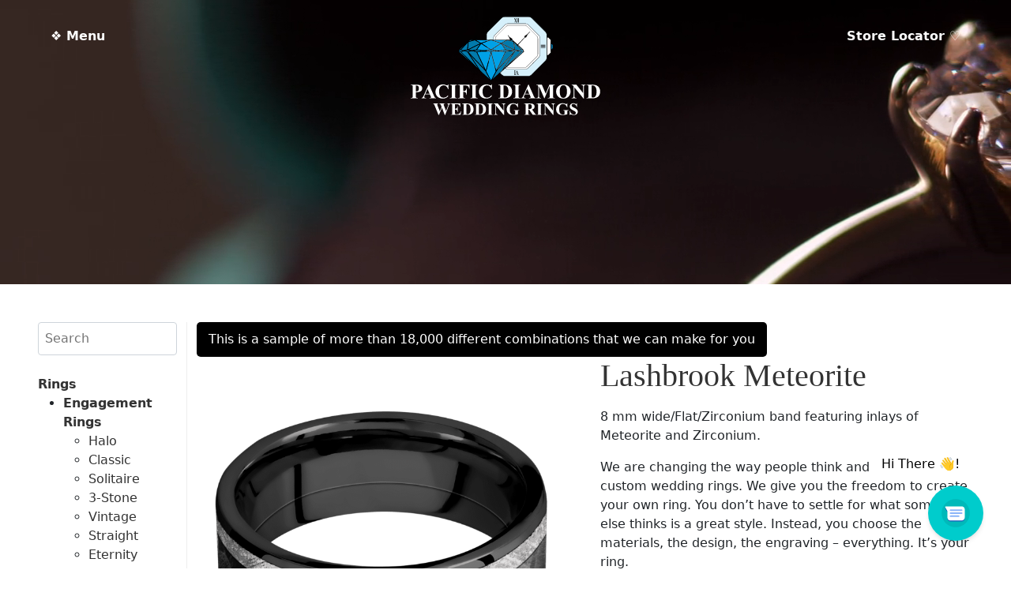

--- FILE ---
content_type: text/html; charset=UTF-8
request_url: https://www.pacificdiamond.us/product/lashbrook-meteorite/
body_size: 23956
content:
<!doctype html>
<html lang="en">
<head>
	<!-- Global site tag (gtag.js) - Google Analytics -->
<script async src="https://www.googletagmanager.com/gtag/js?id=G-E4QWGQTG5V"></script>
<script>
  window.dataLayer = window.dataLayer || [];
  function gtag(){dataLayer.push(arguments);}
  gtag('js', new Date());

  gtag('config', 'G-E4QWGQTG5V');
</script>
  <meta charset="utf-8">
<script type="text/javascript">
/* <![CDATA[ */
var gform;gform||(document.addEventListener("gform_main_scripts_loaded",function(){gform.scriptsLoaded=!0}),document.addEventListener("gform/theme/scripts_loaded",function(){gform.themeScriptsLoaded=!0}),window.addEventListener("DOMContentLoaded",function(){gform.domLoaded=!0}),gform={domLoaded:!1,scriptsLoaded:!1,themeScriptsLoaded:!1,isFormEditor:()=>"function"==typeof InitializeEditor,callIfLoaded:function(o){return!(!gform.domLoaded||!gform.scriptsLoaded||!gform.themeScriptsLoaded&&!gform.isFormEditor()||(gform.isFormEditor()&&console.warn("The use of gform.initializeOnLoaded() is deprecated in the form editor context and will be removed in Gravity Forms 3.1."),o(),0))},initializeOnLoaded:function(o){gform.callIfLoaded(o)||(document.addEventListener("gform_main_scripts_loaded",()=>{gform.scriptsLoaded=!0,gform.callIfLoaded(o)}),document.addEventListener("gform/theme/scripts_loaded",()=>{gform.themeScriptsLoaded=!0,gform.callIfLoaded(o)}),window.addEventListener("DOMContentLoaded",()=>{gform.domLoaded=!0,gform.callIfLoaded(o)}))},hooks:{action:{},filter:{}},addAction:function(o,r,e,t){gform.addHook("action",o,r,e,t)},addFilter:function(o,r,e,t){gform.addHook("filter",o,r,e,t)},doAction:function(o){gform.doHook("action",o,arguments)},applyFilters:function(o){return gform.doHook("filter",o,arguments)},removeAction:function(o,r){gform.removeHook("action",o,r)},removeFilter:function(o,r,e){gform.removeHook("filter",o,r,e)},addHook:function(o,r,e,t,n){null==gform.hooks[o][r]&&(gform.hooks[o][r]=[]);var d=gform.hooks[o][r];null==n&&(n=r+"_"+d.length),gform.hooks[o][r].push({tag:n,callable:e,priority:t=null==t?10:t})},doHook:function(r,o,e){var t;if(e=Array.prototype.slice.call(e,1),null!=gform.hooks[r][o]&&((o=gform.hooks[r][o]).sort(function(o,r){return o.priority-r.priority}),o.forEach(function(o){"function"!=typeof(t=o.callable)&&(t=window[t]),"action"==r?t.apply(null,e):e[0]=t.apply(null,e)})),"filter"==r)return e[0]},removeHook:function(o,r,t,n){var e;null!=gform.hooks[o][r]&&(e=(e=gform.hooks[o][r]).filter(function(o,r,e){return!!(null!=n&&n!=o.tag||null!=t&&t!=o.priority)}),gform.hooks[o][r]=e)}});
/* ]]> */
</script>

  <meta name="viewport" content="width=device-width, initial-scale=1">
  <meta name="author" content="DESIGN HAWAI'I">
  <link href="https://cdn.jsdelivr.net/npm/bootstrap@5.1.3/dist/css/bootstrap.min.css" rel="stylesheet" integrity="sha384-1BmE4kWBq78iYhFldvKuhfTAU6auU8tT94WrHftjDbrCEXSU1oBoqyl2QvZ6jIW3" crossorigin="anonymous">
   <link rel="stylesheet" href="https://cdnjs.cloudflare.com/ajax/libs/animate.css/4.1.1/animate.min.css"/>
  <title>Lashbrook Meteorite &#8211; Pacific Diamond</title>
<meta name='robots' content='max-image-preview:large' />
<script>window._wca = window._wca || [];</script>
<link rel='dns-prefetch' href='//www.pacificdiamond.us' />
<link rel='dns-prefetch' href='//cdnjs.cloudflare.com' />
<link rel='dns-prefetch' href='//mreq.github.io' />
<link rel='dns-prefetch' href='//www.google.com' />
<link rel='dns-prefetch' href='//stats.wp.com' />
<link rel='preconnect' href='//i0.wp.com' />
<link rel='preconnect' href='//c0.wp.com' />
<link rel="alternate" title="oEmbed (JSON)" type="application/json+oembed" href="https://www.pacificdiamond.us/wp-json/oembed/1.0/embed?url=https%3A%2F%2Fwww.pacificdiamond.us%2Fproduct%2Flashbrook-meteorite%2F" />
<link rel="alternate" title="oEmbed (XML)" type="text/xml+oembed" href="https://www.pacificdiamond.us/wp-json/oembed/1.0/embed?url=https%3A%2F%2Fwww.pacificdiamond.us%2Fproduct%2Flashbrook-meteorite%2F&#038;format=xml" />
<style id='wp-img-auto-sizes-contain-inline-css' type='text/css'>
img:is([sizes=auto i],[sizes^="auto," i]){contain-intrinsic-size:3000px 1500px}
/*# sourceURL=wp-img-auto-sizes-contain-inline-css */
</style>
<style id='wp-emoji-styles-inline-css' type='text/css'>

	img.wp-smiley, img.emoji {
		display: inline !important;
		border: none !important;
		box-shadow: none !important;
		height: 1em !important;
		width: 1em !important;
		margin: 0 0.07em !important;
		vertical-align: -0.1em !important;
		background: none !important;
		padding: 0 !important;
	}
/*# sourceURL=wp-emoji-styles-inline-css */
</style>
<style id='wp-block-library-inline-css' type='text/css'>
:root{--wp-block-synced-color:#7a00df;--wp-block-synced-color--rgb:122,0,223;--wp-bound-block-color:var(--wp-block-synced-color);--wp-editor-canvas-background:#ddd;--wp-admin-theme-color:#007cba;--wp-admin-theme-color--rgb:0,124,186;--wp-admin-theme-color-darker-10:#006ba1;--wp-admin-theme-color-darker-10--rgb:0,107,160.5;--wp-admin-theme-color-darker-20:#005a87;--wp-admin-theme-color-darker-20--rgb:0,90,135;--wp-admin-border-width-focus:2px}@media (min-resolution:192dpi){:root{--wp-admin-border-width-focus:1.5px}}.wp-element-button{cursor:pointer}:root .has-very-light-gray-background-color{background-color:#eee}:root .has-very-dark-gray-background-color{background-color:#313131}:root .has-very-light-gray-color{color:#eee}:root .has-very-dark-gray-color{color:#313131}:root .has-vivid-green-cyan-to-vivid-cyan-blue-gradient-background{background:linear-gradient(135deg,#00d084,#0693e3)}:root .has-purple-crush-gradient-background{background:linear-gradient(135deg,#34e2e4,#4721fb 50%,#ab1dfe)}:root .has-hazy-dawn-gradient-background{background:linear-gradient(135deg,#faaca8,#dad0ec)}:root .has-subdued-olive-gradient-background{background:linear-gradient(135deg,#fafae1,#67a671)}:root .has-atomic-cream-gradient-background{background:linear-gradient(135deg,#fdd79a,#004a59)}:root .has-nightshade-gradient-background{background:linear-gradient(135deg,#330968,#31cdcf)}:root .has-midnight-gradient-background{background:linear-gradient(135deg,#020381,#2874fc)}:root{--wp--preset--font-size--normal:16px;--wp--preset--font-size--huge:42px}.has-regular-font-size{font-size:1em}.has-larger-font-size{font-size:2.625em}.has-normal-font-size{font-size:var(--wp--preset--font-size--normal)}.has-huge-font-size{font-size:var(--wp--preset--font-size--huge)}.has-text-align-center{text-align:center}.has-text-align-left{text-align:left}.has-text-align-right{text-align:right}.has-fit-text{white-space:nowrap!important}#end-resizable-editor-section{display:none}.aligncenter{clear:both}.items-justified-left{justify-content:flex-start}.items-justified-center{justify-content:center}.items-justified-right{justify-content:flex-end}.items-justified-space-between{justify-content:space-between}.screen-reader-text{border:0;clip-path:inset(50%);height:1px;margin:-1px;overflow:hidden;padding:0;position:absolute;width:1px;word-wrap:normal!important}.screen-reader-text:focus{background-color:#ddd;clip-path:none;color:#444;display:block;font-size:1em;height:auto;left:5px;line-height:normal;padding:15px 23px 14px;text-decoration:none;top:5px;width:auto;z-index:100000}html :where(.has-border-color){border-style:solid}html :where([style*=border-top-color]){border-top-style:solid}html :where([style*=border-right-color]){border-right-style:solid}html :where([style*=border-bottom-color]){border-bottom-style:solid}html :where([style*=border-left-color]){border-left-style:solid}html :where([style*=border-width]){border-style:solid}html :where([style*=border-top-width]){border-top-style:solid}html :where([style*=border-right-width]){border-right-style:solid}html :where([style*=border-bottom-width]){border-bottom-style:solid}html :where([style*=border-left-width]){border-left-style:solid}html :where(img[class*=wp-image-]){height:auto;max-width:100%}:where(figure){margin:0 0 1em}html :where(.is-position-sticky){--wp-admin--admin-bar--position-offset:var(--wp-admin--admin-bar--height,0px)}@media screen and (max-width:600px){html :where(.is-position-sticky){--wp-admin--admin-bar--position-offset:0px}}

/*# sourceURL=wp-block-library-inline-css */
</style><link rel='stylesheet' id='selectize-css' href='https://www.pacificdiamond.us/wp-content/plugins/woocommerce-product-search/css/selectize/selectize.min.css?ver=6.5.0' type='text/css' media='all' />
<link rel='stylesheet' id='wps-price-slider-css' href='https://www.pacificdiamond.us/wp-content/plugins/woocommerce-product-search/css/price-slider.min.css?ver=6.5.0' type='text/css' media='all' />
<link rel='stylesheet' id='product-search-css' href='https://www.pacificdiamond.us/wp-content/plugins/woocommerce-product-search/css/product-search.min.css?ver=6.5.0' type='text/css' media='all' />

<style id='classic-theme-styles-inline-css' type='text/css'>
/*! This file is auto-generated */
.wp-block-button__link{color:#fff;background-color:#32373c;border-radius:9999px;box-shadow:none;text-decoration:none;padding:calc(.667em + 2px) calc(1.333em + 2px);font-size:1.125em}.wp-block-file__button{background:#32373c;color:#fff;text-decoration:none}
/*# sourceURL=/wp-includes/css/classic-themes.min.css */
</style>
<link rel='stylesheet' id='frontcss-css' href='https://www.pacificdiamond.us/wp-content/plugins/product-video-for-woocommerce/front/css/afpv_front.css?ver=3.4.1' type='text/css' media='all' />
<link rel='stylesheet' id='upload)_files_l_ty-css' href='https://cdnjs.cloudflare.com/ajax/libs/slick-carousel/1.5.9/slick.min.css?ver=1.0' type='text/css' media='' />
<link rel='stylesheet' id='upload)_files_li_ty-css' href='https://cdnjs.cloudflare.com/ajax/libs/font-awesome/4.7.0/css/font-awesome.min.css?ver=1.0' type='text/css' media='' />
<link rel='stylesheet' id='upload)_files_link_ty-css' href='https://cdnjs.cloudflare.com/ajax/libs/slick-carousel/1.5.9/slick-theme.min.css?ver=1.0' type='text/css' media='' />
<link rel='stylesheet' id='upload)_files_link_typ-css' href='https://mreq.github.io/slick-lightbox/dist/slick-lightbox.css?ver=1.0' type='text/css' media='' />
<link rel='stylesheet' id='photoswipe-css' href='https://c0.wp.com/p/woocommerce/10.4.3/assets/css/photoswipe/photoswipe.min.css' type='text/css' media='all' />
<link rel='stylesheet' id='photoswipe-default-skin-css' href='https://c0.wp.com/p/woocommerce/10.4.3/assets/css/photoswipe/default-skin/default-skin.min.css' type='text/css' media='all' />
<link rel='stylesheet' id='woocommerce-layout-css' href='https://c0.wp.com/p/woocommerce/10.4.3/assets/css/woocommerce-layout.css' type='text/css' media='all' />
<style id='woocommerce-layout-inline-css' type='text/css'>

	.infinite-scroll .woocommerce-pagination {
		display: none;
	}
/*# sourceURL=woocommerce-layout-inline-css */
</style>
<link rel='stylesheet' id='woocommerce-smallscreen-css' href='https://c0.wp.com/p/woocommerce/10.4.3/assets/css/woocommerce-smallscreen.css' type='text/css' media='only screen and (max-width: 768px)' />
<link rel='stylesheet' id='woocommerce-general-css' href='https://c0.wp.com/p/woocommerce/10.4.3/assets/css/woocommerce.css' type='text/css' media='all' />
<style id='woocommerce-inline-inline-css' type='text/css'>
.woocommerce form .form-row .required { visibility: visible; }
/*# sourceURL=woocommerce-inline-inline-css */
</style>
<script type="text/javascript" src="https://c0.wp.com/c/6.9/wp-includes/js/jquery/jquery.min.js" id="jquery-core-js"></script>
<script type="text/javascript" src="https://c0.wp.com/c/6.9/wp-includes/js/jquery/jquery-migrate.min.js" id="jquery-migrate-js"></script>
<script type="text/javascript" src="https://www.pacificdiamond.us/wp-content/plugins/product-video-for-woocommerce/front/js/html5lightbox.js?ver=1.0.0" id="html5lightbox-js"></script>
<script type="text/javascript" src="https://cdnjs.cloudflare.com/ajax/libs/slick-carousel/1.9.0/slick.min.js?ver=1.0" id="upload)_files_link_ty-js"></script>
<script type="text/javascript" src="https://mreq.github.io/slick-lightbox/dist/slick-lightbox.js?ver=1.0" id="upload)_files_link_typ-js"></script>
<script type="text/javascript" id="afpv-front-js-extra">
/* <![CDATA[ */
var afpv_gallery_thumb_setting = {"afpv_gallery_pos":"pv_gallery_thumbnail_bottom_position","afpv_gallery_thumbnail_to_show":"4","afpv_arrows_gallery_controller":"yes","afpv_dots_gallery_controller":"yes"};
//# sourceURL=afpv-front-js-extra
/* ]]> */
</script>
<script type="text/javascript" src="https://www.pacificdiamond.us/wp-content/plugins/product-video-for-woocommerce/front/js/afpv-custom-gallery.js?ver=1.0.0" id="afpv-front-js"></script>
<script type="text/javascript" src="https://c0.wp.com/p/woocommerce/10.4.3/assets/js/jquery-blockui/jquery.blockUI.min.js" id="wc-jquery-blockui-js" defer="defer" data-wp-strategy="defer"></script>
<script type="text/javascript" id="wc-add-to-cart-js-extra">
/* <![CDATA[ */
var wc_add_to_cart_params = {"ajax_url":"/wp-admin/admin-ajax.php","wc_ajax_url":"/?wc-ajax=%%endpoint%%","i18n_view_cart":"View cart","cart_url":"https://www.pacificdiamond.us/cart/","is_cart":"","cart_redirect_after_add":"no"};
//# sourceURL=wc-add-to-cart-js-extra
/* ]]> */
</script>
<script type="text/javascript" src="https://c0.wp.com/p/woocommerce/10.4.3/assets/js/frontend/add-to-cart.min.js" id="wc-add-to-cart-js" defer="defer" data-wp-strategy="defer"></script>
<script type="text/javascript" src="https://c0.wp.com/p/woocommerce/10.4.3/assets/js/flexslider/jquery.flexslider.min.js" id="wc-flexslider-js" defer="defer" data-wp-strategy="defer"></script>
<script type="text/javascript" src="https://c0.wp.com/p/woocommerce/10.4.3/assets/js/photoswipe/photoswipe.min.js" id="wc-photoswipe-js" defer="defer" data-wp-strategy="defer"></script>
<script type="text/javascript" src="https://c0.wp.com/p/woocommerce/10.4.3/assets/js/photoswipe/photoswipe-ui-default.min.js" id="wc-photoswipe-ui-default-js" defer="defer" data-wp-strategy="defer"></script>
<script type="text/javascript" id="wc-single-product-js-extra">
/* <![CDATA[ */
var wc_single_product_params = {"i18n_required_rating_text":"Please select a rating","i18n_rating_options":["1 of 5 stars","2 of 5 stars","3 of 5 stars","4 of 5 stars","5 of 5 stars"],"i18n_product_gallery_trigger_text":"View full-screen image gallery","review_rating_required":"yes","flexslider":{"rtl":false,"animation":"slide","smoothHeight":true,"directionNav":false,"controlNav":"thumbnails","slideshow":false,"animationSpeed":500,"animationLoop":false,"allowOneSlide":false},"zoom_enabled":"","zoom_options":[],"photoswipe_enabled":"1","photoswipe_options":{"shareEl":false,"closeOnScroll":false,"history":false,"hideAnimationDuration":0,"showAnimationDuration":0},"flexslider_enabled":"1"};
//# sourceURL=wc-single-product-js-extra
/* ]]> */
</script>
<script type="text/javascript" src="https://c0.wp.com/p/woocommerce/10.4.3/assets/js/frontend/single-product.min.js" id="wc-single-product-js" defer="defer" data-wp-strategy="defer"></script>
<script type="text/javascript" src="https://c0.wp.com/p/woocommerce/10.4.3/assets/js/js-cookie/js.cookie.min.js" id="wc-js-cookie-js" defer="defer" data-wp-strategy="defer"></script>
<script type="text/javascript" id="woocommerce-js-extra">
/* <![CDATA[ */
var woocommerce_params = {"ajax_url":"/wp-admin/admin-ajax.php","wc_ajax_url":"/?wc-ajax=%%endpoint%%","i18n_password_show":"Show password","i18n_password_hide":"Hide password"};
//# sourceURL=woocommerce-js-extra
/* ]]> */
</script>
<script type="text/javascript" src="https://c0.wp.com/p/woocommerce/10.4.3/assets/js/frontend/woocommerce.min.js" id="woocommerce-js" defer="defer" data-wp-strategy="defer"></script>
<script type="text/javascript" src="https://www.google.com/recaptcha/api.js?ver=6.9" id="recaptcha-js"></script>
<script type="text/javascript" src="https://stats.wp.com/s-202604.js" id="woocommerce-analytics-js" defer="defer" data-wp-strategy="defer"></script>
<link rel="https://api.w.org/" href="https://www.pacificdiamond.us/wp-json/" /><link rel="alternate" title="JSON" type="application/json" href="https://www.pacificdiamond.us/wp-json/wp/v2/product/12338" /><link rel="EditURI" type="application/rsd+xml" title="RSD" href="https://www.pacificdiamond.us/xmlrpc.php?rsd" />
<meta name="generator" content="WordPress 6.9" />
<meta name="generator" content="WooCommerce 10.4.3" />
<link rel="canonical" href="https://www.pacificdiamond.us/product/lashbrook-meteorite/" />
<link rel='shortlink' href='https://www.pacificdiamond.us/?p=12338' />
	<style>img#wpstats{display:none}</style>
			<noscript><style>.woocommerce-product-gallery{ opacity: 1 !important; }</style></noscript>
	  <link href="/wp-content/themes/pacificdiamond/style.css?version=68329" rel="stylesheet">
  <!-- Chrome, Firefox OS and Opera -->
<meta name="theme-color" content="#000000">
<!-- Windows Phone -->
<meta name="msapplication-navbutton-color" content="#000000">
<!-- iOS Safari -->
<meta name="apple-mobile-web-app-status-bar-style" content="#000000">
<link rel="icon" href="/wp-content/themes/pacificdiamond/images/favicon.png">
<!-- Google Analytics -->
<script async="" src="//www.google-analytics.com/analytics.js"></script>
<script type="text/javascript" data-cfasync="false">
    (window.gaDevIds=window.gaDevIds||[]).push("dNDMyYj");
	var em_version         = '6.5.0';
	var em_track_user      = true;
	var em_no_track_reason = '';
	
	var disableStr = 'ga-disable-UA-61329172-10';

	/* Function to detect opted out users */
	function __gaTrackerIsOptedOut() {
		return document.cookie.indexOf(disableStr + '=true') > -1;
	}

	/* Disable tracking if the opt-out cookie exists. */
	if ( __gaTrackerIsOptedOut() ) {
		window[disableStr] = true;
	}

	/* Opt-out function */
	function __gaTrackerOptout() {
	  document.cookie = disableStr + '=true; expires=Thu, 31 Dec 2099 23:59:59 UTC; path=/';
	  window[disableStr] = true;
	}

	if ( 'undefined' === typeof gaOptout ) {
		function gaOptout() {
			__gaTrackerOptout();
		}
	}
	
	if ( em_track_user ) {
		(function(i,s,o,g,r,a,m){i['GoogleAnalyticsObject']=r;i[r]=i[r]||function(){
			(i[r].q=i[r].q||[]).push(arguments)},i[r].l=1*new Date();a=s.createElement(o),
			m=s.getElementsByTagName(o)[0];a.async=1;a.src=g;m.parentNode.insertBefore(a,m)
		})(window,document,'script','//www.google-analytics.com/analytics.js','__gaTracker');

window.ga = __gaTracker;		__gaTracker('create', 'UA-61329172-10', 'auto');
		__gaTracker('set', 'forceSSL', true);
		__gaTracker('send','pageview');
		__gaTracker( function() { window.ga = __gaTracker; } );
	} else {
		console.log( "" );
		(function() {
			/* https://developers.google.com/analytics/devguides/collection/analyticsjs/ */
			var noopfn = function() {
				return null;
			};
			var noopnullfn = function() {
				return null;
			};
			var Tracker = function() {
				return null;
			};
			var p = Tracker.prototype;
			p.get = noopfn;
			p.set = noopfn;
			p.send = noopfn;
			var __gaTracker = function() {
				var len = arguments.length;
				if ( len === 0 ) {
					return;
				}
				var f = arguments[len-1];
				if ( typeof f !== 'object' || f === null || typeof f.hitCallback !== 'function' ) {
					console.log( 'Not running function __gaTracker(' + arguments[0] + " ....) because you are not being tracked. " + em_no_track_reason );
					return;
				}
				try {
					f.hitCallback();
				} catch (ex) {

				}
			};
			__gaTracker.create = function() {
				return new Tracker();
			};
			__gaTracker.getByName = noopnullfn;
			__gaTracker.getAll = function() {
				return [];
			};
			__gaTracker.remove = noopfn;
			window['__gaTracker'] = __gaTracker;
			window.ga = __gaTracker;		})();
		}
</script>
<!--script type="text/javascript">
!function(){function t(){var t=r("utm_content");if(t){var e=new Date;e.setDate(e.getDate()+30),document.cookie=t+";expires="+e.toGMTString()+";path=/"}else if(document.cookie)for(var o=document.cookie.split(/; */),n=0;n<o.length;n++)if(0===o[n].toLowerCase().trim().indexOf("utm_content=")){t=o[n];break}return t}function e(t){try{console.log(t)}catch(e){alert(t)}}function r(t){var e=top.location.search?top.location.search.substring(1):null;if(e)for(var r=e.split("&"),o=0;o<r.length;o++)if(0===r[o].toLowerCase().trim().indexOf(t+"="))return r[o];return null}var o="",n=r("mctest");if(n)e("dnr tag version: 20160125"),o="http://localhost:8080/rip/library/dnr/mcDnrTag.debug.js";else{var a=t(),c="";a&&(c=top.location.search?0<=top.location.search.indexOf("utm_content")?top.location.search:top.location.search+"&"+a:"?"+a,o="https://script.advertiserreports.com/redirector/dnr"+c)}if(o){var i=document.createElement("script");i.src=o,i.type="text/javascript",scriptTag=document.getElementsByTagName("script")[0],scriptTag.parentNode.appendChild(i)}}();
</script-->


<!-- Global site tag (gtag.js) - Google Ads: 10871988576 --> <script async src="https://www.googletagmanager.com/gtag/js?id=AW-10871988576"></script> <script> window.dataLayer = window.dataLayer || []; function gtag(){dataLayer.push(arguments);} gtag('js', new Date()); gtag('config', 'AW-10871988576'); </script>

<!-- Event snippet for Website sale conversion page --> <script> gtag('event', 'conversion', { 'send_to': 'AW-10871988576/_txWCNWEjrYDEODClcAo', 'transaction_id': '' }); </script>

<link rel='stylesheet' id='wc-blocks-style-css' href='https://c0.wp.com/p/woocommerce/10.4.3/assets/client/blocks/wc-blocks.css' type='text/css' media='all' />
<link rel='stylesheet' id='gform_basic-css' href='https://www.pacificdiamond.us/wp-content/plugins/gravityforms/assets/css/dist/basic.min.css?ver=2.9.25' type='text/css' media='all' />
<link rel='stylesheet' id='gform_theme_components-css' href='https://www.pacificdiamond.us/wp-content/plugins/gravityforms/assets/css/dist/theme-components.min.css?ver=2.9.25' type='text/css' media='all' />
<link rel='stylesheet' id='gform_theme-css' href='https://www.pacificdiamond.us/wp-content/plugins/gravityforms/assets/css/dist/theme.min.css?ver=2.9.25' type='text/css' media='all' />
</head>
<body class="wp-singular product-template-default single single-product postid-12338 wp-theme-pacificdiamond theme-pacificdiamond woocommerce woocommerce-page woocommerce-no-js">



<script type="module">
    import Chatbot from "https://cdn.jsdelivr.net/npm/flowise-embed/dist/web.js"
    Chatbot.init({
        chatflowid: "eb9c4875-c38e-42d3-95b4-39a5e64856c2",
        apiHost: "https://chatbots.designhawaii.com",
        chatflowConfig: {
            /* Chatflow Config */
        },
        observersConfig: {
            /* Observers Config */
        },
        theme: {
            button: {
                backgroundColor: "#00CCCC",
                right: 35,
                bottom: 35,
                size: 70, // small | medium | large | number
                dragAndDrop: true,
                iconColor: "white",
                customIconSrc: "https://www.pacificdiamond.us/wp-content/themes/pacificdiamond/images/chat-icon-pulse-new.svg",
            },
            tooltip: {
        showTooltip: true,
        tooltipMessage: 'Hi There 👋!',
        tooltipBackgroundColor: 'white',
        tooltipTextColor: 'black',
        tooltipFontSize: 16,
      },
            chatWindow: {
                showTitle: true,
                title: 'Pacific Diamond',
                titleAvatarSrc: 'https://www.pacificdiamond.us/wp-content/themes/pacificdiamond/images/icon.png',
                welcomeMessage: 'Aloha!',
                errorMessage: 'This is a custom error message',
                backgroundColor: "#ffffff",
                height: 700,
                width: 400,
                fontSize: 16,
                poweredByTextColor: "#303235",
                botMessage: {
                    backgroundColor: "#ffffff",
                    textColor: "#303235",
                    showAvatar: true,
                    avatarSrc: "https://www.pacificdiamond.us/wp-content/themes/pacificdiamond/images/icon.png",
                },
                userMessage: {
                    backgroundColor: "#00CCCC",
                    textColor: "#ffffff",
                    showAvatar: false,
                    avatarSrc: "",
                },
                textInput: {
                    placeholder: 'Type your question',
                    backgroundColor: '#ffffff',
                    textColor: '#303235',
                    sendButtonColor: '#0c121c',
                    maxChars: 200,
                    maxCharsWarningMessage: 'You exceeded the characters limit. Please input less than 200 characters.',
                },
                feedback: {
                    color: '#303235',
                },
                footer: {
                    textColor: '#303235',
                    text: 'Powered by',
                    company: 'DesignHawaii.com',
                    companyLink: 'https://www.designhawaii.com',
                }
            }
        }
    })


</script>





<header class="header--fixed headroom animate__animated">

  
 <div style="desplay:inline-block" class="menu_left"><a style="color: white; text-decoration: none;font-weight: bold" data-bs-toggle="offcanvas" href="#offcanvasExample" role="button" accesskey="m" aria-controls="offcanvasExample">&#10070; Menu</a></div>
  
  
<div class="logo"><a href="/"><img class="logo-white" src="/wp-content/themes/pacificdiamond/images/pd-logo-white.svg" alt=""/><img style="display: none;" class="logo-color" src="/wp-content/themes/pacificdiamond/images/pd-logo.svg" alt=""/></a></div>

<div class="menu_right d-none d-sm-none d-md-block"><a style="color: white; text-decoration: none;font-weight: bold" href="/store-locator">Store Locator &#9825;</a></div>





			

</header>

<div class="offcanvas offcanvas-start" tabindex="-1" id="offcanvasExample" data-bs-scroll="true" aria-labelledby="offcanvasExampleLabel">
  <div class="offcanvas-header">
    <h5 class="offcanvas-title" id="offcanvasExampleLabel">&#10070; Menu</h5>
    <button type="button" class="btn-close text-reset btn-close-white" data-bs-dismiss="offcanvas" aria-label="Close"></button>
  </div>
  <div class="offcanvas-body">
   
      <ul>
        <li><a class="" href="/">Home</a></li>
        <li><a class="" href="/about-us">About Us</a></li>
        	<li class="cat-item cat-item-25"><a href="https://www.pacificdiamond.us/product-category/rings/">Rings</a>
<ul class='children'>
	<li class="cat-item cat-item-18"><a href="https://www.pacificdiamond.us/product-category/rings/engagement-rings/">Engagement Rings</a>
	<ul class='children'>
	<li class="cat-item cat-item-20"><a href="https://www.pacificdiamond.us/product-category/rings/engagement-rings/halo/">Halo</a>
</li>
	<li class="cat-item cat-item-22"><a href="https://www.pacificdiamond.us/product-category/rings/engagement-rings/classic/">Classic</a>
</li>
	<li class="cat-item cat-item-35"><a href="https://www.pacificdiamond.us/product-category/rings/engagement-rings/solitaire/">Solitaire</a>
</li>
	<li class="cat-item cat-item-21"><a href="https://www.pacificdiamond.us/product-category/rings/engagement-rings/3-stone/">3-Stone</a>
</li>
	<li class="cat-item cat-item-26"><a href="https://www.pacificdiamond.us/product-category/rings/engagement-rings/vintage/">Vintage</a>
</li>
	<li class="cat-item cat-item-36"><a href="https://www.pacificdiamond.us/product-category/rings/engagement-rings/straight-engagement-rings/">Straight</a>
</li>
	<li class="cat-item cat-item-42"><a href="https://www.pacificdiamond.us/product-category/rings/engagement-rings/eternity-engagement-rings/">Eternity</a>
</li>
	</ul>
</li>
	<li class="cat-item cat-item-17"><a href="https://www.pacificdiamond.us/product-category/rings/wedding-rings/">Wedding Rings</a>
	<ul class='children'>
	<li class="cat-item cat-item-29"><a href="https://www.pacificdiamond.us/product-category/rings/wedding-rings/straight/">Straight</a>
</li>
	<li class="cat-item cat-item-28"><a href="https://www.pacificdiamond.us/product-category/rings/wedding-rings/curved-nesting/">Curved &#8211; Nesting</a>
</li>
	<li class="cat-item cat-item-30"><a href="https://www.pacificdiamond.us/product-category/rings/wedding-rings/guard/">Guard</a>
</li>
	<li class="cat-item cat-item-27"><a href="https://www.pacificdiamond.us/product-category/rings/wedding-rings/classic-wedding-rings/">Classic</a>
</li>
	</ul>
</li>
	<li class="cat-item cat-item-31"><a href="https://www.pacificdiamond.us/product-category/rings/men/">Men</a>
	<ul class='children'>
	<li class="cat-item cat-item-34"><a href="https://www.pacificdiamond.us/product-category/rings/men/mens-diamond/">Men’s Diamond</a>
</li>
	<li class="cat-item cat-item-32"><a href="https://www.pacificdiamond.us/product-category/rings/men/traditional/">Traditional</a>
</li>
	<li class="cat-item cat-item-33"><a href="https://www.pacificdiamond.us/product-category/rings/men/contemporary/">Contemporary</a>
</li>
	<li class="cat-item cat-item-43"><a href="https://www.pacificdiamond.us/product-category/rings/men/custom/">Custom</a>
</li>
	</ul>
</li>
</ul>
</li>
	<li class="cat-item cat-item-19"><a href="https://www.pacificdiamond.us/product-category/fine-jewelry/">Fine Jewelry</a>
<ul class='children'>
	<li class="cat-item cat-item-38"><a href="https://www.pacificdiamond.us/product-category/fine-jewelry/earrings/">Earrings</a>
</li>
	<li class="cat-item cat-item-37"><a href="https://www.pacificdiamond.us/product-category/fine-jewelry/pendant/">Pendant</a>
</li>
	<li class="cat-item cat-item-40"><a href="https://www.pacificdiamond.us/product-category/fine-jewelry/necklace/">Necklace</a>
</li>
	<li class="cat-item cat-item-24"><a href="https://www.pacificdiamond.us/product-category/fine-jewelry/bracelet/">Bracelet</a>
</li>
	<li class="cat-item cat-item-39"><a href="https://www.pacificdiamond.us/product-category/fine-jewelry/bangle/">Bangle</a>
</li>
</ul>
</li>
	<li class="cat-item cat-item-41"><a href="https://www.pacificdiamond.us/product-category/diamonds/">Diamonds</a>
</li>
        <li><a class="" href="/services">Services</a></li>
        <li><a class="" href="/financing/?force_isolation=true">Financing</a></li>
        <li><a class="" href="/jewelry-insurance/?force_isolation=true">Jewelry Insurance</a></li>
        <li><a class="" data-bs-toggle="modal" data-bs-target="#exampleModal" href="#">Contact Us</a></li>
              </ul>
      
      <hr/>
      <div class="text-center"><p>FOLLOW US ON SOCIAL</p></div>
      <hr/>
    <div class="row ">
	    <div class="col text-center"><a class="d-block" rel="noopener noreferrer" target="_blank" href="https://www.facebook.com/pacdiamonds/"><img src="/wp-content/themes/pacificdiamond/images/social/facebook-brands.svg" alt="" /></a></div>
		    <div class="col text-center"><a class="d-block" rel="noopener noreferrer" target="_blank" href="https://www.instagram.com/pacificdiamondofficial/"><img src="/wp-content/themes/pacificdiamond/images/social/instagram-brands.svg" alt="" /></a></div>
			   
				    <div class="col text-center"><a class="d-block" rel="noopener noreferrer" target="_blank" href="https://www.pinterest.com/pacificdiamondweddingrings/"><img src="/wp-content/themes/pacificdiamond/images/social/pinterest-brands.svg" alt="" /></a></div>
    </div>
     <hr/>
     <div class="d-block p-5"></div>
  </div>
</div>






<!-- Modal -->
<div class="modal fade" id="exampleModal" tabindex="-1" aria-labelledby="exampleModalLabel" aria-hidden="true">
  <div class="modal-dialog modal-xl">
    <div class="modal-content">
      <div class="modal-header">
       
        <button type="button" class="btn-close" data-bs-dismiss="modal" aria-label="Close"></button>
      </div>
      <div class="modal-body">
     	<div class="container">
	     	<div class="row">
		     	<div class="col-12 pt-2">
			   <h2 class="text-center serif color-teal">We’d Love to Hear From You</h2>
			     	<h5 class="text-center mb-5">Whether you’re curious about diamonds, services, or even press—we’re ready to answer any and all questions.</h5>
		     	</div>
		     	<div class="col-12">

                <div class='gf_browser_chrome gform_wrapper gravity-theme gform-theme--no-framework' data-form-theme='gravity-theme' data-form-index='0' id='gform_wrapper_1' ><div id='gf_1' class='gform_anchor' tabindex='-1'></div><form method='post' enctype='multipart/form-data' target='gform_ajax_frame_1' id='gform_1'  action='/product/lashbrook-meteorite/#gf_1' data-formid='1' novalidate>
                        <div class='gform-body gform_body'><div id='gform_fields row_1' class='gform_fields row top_label form_sublabel_below description_below validation_below'><div class="gfield gfield--type-honeypot gform_validation_container field_sublabel_below gfield--has-description field_description_below field_validation_below gfield_visibility_visible col-12 mb-3 col-md"><!DOCTYPE html PUBLIC "-//W3C//DTD HTML 4.0 Transitional//EN" "http://www.w3.org/TR/REC-html40/loose.dtd">
<?xml encoding="utf-8" ?><html><body><label class=" gfield_label gform-field-label" for="input_1_7">Instagram</label><div class="ginput_container"><input name="input_7" id="input_1_7" type="text" value="" autocomplete="new-password"></div><div class="gfield_description " id="gfield_description_1_7">This field is for validation purposes and should be left unchanged.</div></body></html>
</div><div class="gfield gfield--type-select gfield--input-type-select gfield--width-full gfield_contains_required field_sublabel_below gfield--no-description field_description_below field_validation_below gfield_visibility_visible col-12 mb-3"><!DOCTYPE html PUBLIC "-//W3C//DTD HTML 4.0 Transitional//EN" "http://www.w3.org/TR/REC-html40/loose.dtd">
<?xml encoding="utf-8" ?><html><body><label class="form-label gfield_label gform-field-label" for="input_1_6">Select a Store<span class="gfield_required"><span class="gfield_required gfield_required_text">(Required)</span></span></label><div class="ginput_container ginput_container_select"><select name="input_6" id="input_1_6" class="large gfield_select form-select" tabindex="49" aria-required="true" aria-invalid="false" required="required"><option value=""></option><option value="KAPIOLANI">KAPIOLANI</option><option value="WAIMALU PLAZA">WAIMALU PLAZA</option></select></div></body></html>
</div><div class="gfield gfield--type-name gfield--input-type-name gfield_contains_required field_sublabel_hidden_label gfield--no-description field_description_below field_validation_below gfield_visibility_visible col-12 mb-3 col-md"><!DOCTYPE html PUBLIC "-//W3C//DTD HTML 4.0 Transitional//EN" "http://www.w3.org/TR/REC-html40/loose.dtd">
<?xml encoding="utf-8" ?><html><body><legend class="gfield_label gform-field-label gfield_label_before_complex">Name<span class="gfield_required"><span class="gfield_required gfield_required_text">(Required)</span></span></legend><div class="ginput_complex ginput_container ginput_container--name no_prefix has_first_name no_middle_name has_last_name no_suffix gf_name_has_2 ginput_container_name gform-grid-row" id="input_1_1">
                            
                            <span id="input_1_1_3_container" class="name_first gform-grid-col gform-grid-col--size-auto">
                                                    <input type="text" name="input_1.3" id="input_1_1_3" value="" tabindex="51" aria-required="true" placeholder="First" class=" form-control" required="required">
                                                    <label for="input_1_1_3" class="form-label gform-field-label gform-field-label--type-sub hidden_sub_label screen-reader-text">First</label>
                                                </span>
                            
                            <span id="input_1_1_6_container" class="name_last gform-grid-col gform-grid-col--size-auto">
                                                    <input type="text" name="input_1.6" id="input_1_1_6" value="" tabindex="53" aria-required="true" placeholder="Last" class=" form-control" required="required">
                                                    <label for="input_1_1_6" class="form-label gform-field-label gform-field-label--type-sub hidden_sub_label screen-reader-text">Last</label>
                                                </span>
                            
                        </div></body></html>
</div><div class="gfield gfield--type-email gfield--input-type-email gfield--width-full gfield_contains_required field_sublabel_below gfield--no-description field_description_below field_validation_below gfield_visibility_visible col-12 mb-3"><!DOCTYPE html PUBLIC "-//W3C//DTD HTML 4.0 Transitional//EN" "http://www.w3.org/TR/REC-html40/loose.dtd">
<?xml encoding="utf-8" ?><html><body><label class=" gfield_label gform-field-label" for="input_1_5">Email<span class="gfield_required"><span class="gfield_required gfield_required_text">(Required)</span></span></label><div class="ginput_container ginput_container_email">
                            <input name="input_5" id="input_1_5" type="email" value="" class="large" tabindex="55" placeholder="example@domain.com" aria-required="true" aria-invalid="false">
                        </div></body></html>
</div><div class="gfield gfield--type-textarea gfield--input-type-textarea gfield_contains_required field_sublabel_below gfield--no-description field_description_below field_validation_below gfield_visibility_visible col-12 mb-3 col-md"><!DOCTYPE html PUBLIC "-//W3C//DTD HTML 4.0 Transitional//EN" "http://www.w3.org/TR/REC-html40/loose.dtd">
<?xml encoding="utf-8" ?><html><body><label class="form-label gfield_label gform-field-label" for="input_1_4">Message<span class="gfield_required"><span class="gfield_required gfield_required_text">(Required)</span></span></label><div class="ginput_container ginput_container_textarea"><textarea name="input_4" id="input_1_4" class="textarea large form-control" tabindex="56" aria-required="true" aria-invalid="false" rows="10" cols="50" required="required"></textarea></div></body></html>
</div></div></div>
        <div class='gform-footer gform_footer top_label'> <button type="submit" id="gform_submit_button_1" class="gform_button button btn btn-primary" onclick="gform.submission.handleButtonClick(this);" data-submission-type="submit" tabindex="57">Submit</button> <input type='hidden' name='gform_ajax' value='form_id=1&amp;title=&amp;description=&amp;tabindex=49&amp;theme=gravity-theme&amp;styles=[]&amp;hash=d63d94968567ed4da2974bec364536ff' />
            <input type='hidden' class='gform_hidden' name='gform_submission_method' data-js='gform_submission_method_1' value='iframe' />
            <input type='hidden' class='gform_hidden' name='gform_theme' data-js='gform_theme_1' id='gform_theme_1' value='gravity-theme' />
            <input type='hidden' class='gform_hidden' name='gform_style_settings' data-js='gform_style_settings_1' id='gform_style_settings_1' value='[]' />
            <input type='hidden' class='gform_hidden' name='is_submit_1' value='1' />
            <input type='hidden' class='gform_hidden' name='gform_submit' value='1' />
            
            <input type='hidden' class='gform_hidden' name='gform_unique_id' value='' />
            <input type='hidden' class='gform_hidden' name='state_1' value='[base64]' />
            <input type='hidden' autocomplete='off' class='gform_hidden' name='gform_target_page_number_1' id='gform_target_page_number_1' value='0' />
            <input type='hidden' autocomplete='off' class='gform_hidden' name='gform_source_page_number_1' id='gform_source_page_number_1' value='1' />
            <input type='hidden' name='gform_field_values' value='' />
            
        </div>
                        </form>
                        </div>
		                <iframe style='display:none;width:0px;height:0px;' src='about:blank' name='gform_ajax_frame_1' id='gform_ajax_frame_1' title='This iframe contains the logic required to handle Ajax powered Gravity Forms.'></iframe>
		                <script type="text/javascript">
/* <![CDATA[ */
 gform.initializeOnLoaded( function() {gformInitSpinner( 1, 'https://www.pacificdiamond.us/wp-content/plugins/gravityforms/images/spinner.svg', true );jQuery('#gform_ajax_frame_1').on('load',function(){var contents = jQuery(this).contents().find('*').html();var is_postback = contents.indexOf('GF_AJAX_POSTBACK') >= 0;if(!is_postback){return;}var form_content = jQuery(this).contents().find('#gform_wrapper_1');var is_confirmation = jQuery(this).contents().find('#gform_confirmation_wrapper_1').length > 0;var is_redirect = contents.indexOf('gformRedirect(){') >= 0;var is_form = form_content.length > 0 && ! is_redirect && ! is_confirmation;var mt = parseInt(jQuery('html').css('margin-top'), 10) + parseInt(jQuery('body').css('margin-top'), 10) + 100;if(is_form){jQuery('#gform_wrapper_1').html(form_content.html());if(form_content.hasClass('gform_validation_error')){jQuery('#gform_wrapper_1').addClass('gform_validation_error');} else {jQuery('#gform_wrapper_1').removeClass('gform_validation_error');}setTimeout( function() { /* delay the scroll by 50 milliseconds to fix a bug in chrome */ jQuery(document).scrollTop(jQuery('#gform_wrapper_1').offset().top - mt); }, 50 );if(window['gformInitDatepicker']) {gformInitDatepicker();}if(window['gformInitPriceFields']) {gformInitPriceFields();}var current_page = jQuery('#gform_source_page_number_1').val();gformInitSpinner( 1, 'https://www.pacificdiamond.us/wp-content/plugins/gravityforms/images/spinner.svg', true );jQuery(document).trigger('gform_page_loaded', [1, current_page]);window['gf_submitting_1'] = false;}else if(!is_redirect){var confirmation_content = jQuery(this).contents().find('.GF_AJAX_POSTBACK').html();if(!confirmation_content){confirmation_content = contents;}jQuery('#gform_wrapper_1').replaceWith(confirmation_content);jQuery(document).scrollTop(jQuery('#gf_1').offset().top - mt);jQuery(document).trigger('gform_confirmation_loaded', [1]);window['gf_submitting_1'] = false;wp.a11y.speak(jQuery('#gform_confirmation_message_1').text());}else{jQuery('#gform_1').append(contents);if(window['gformRedirect']) {gformRedirect();}}jQuery(document).trigger("gform_pre_post_render", [{ formId: "1", currentPage: "current_page", abort: function() { this.preventDefault(); } }]);        if (event && event.defaultPrevented) {                return;        }        const gformWrapperDiv = document.getElementById( "gform_wrapper_1" );        if ( gformWrapperDiv ) {            const visibilitySpan = document.createElement( "span" );            visibilitySpan.id = "gform_visibility_test_1";            gformWrapperDiv.insertAdjacentElement( "afterend", visibilitySpan );        }        const visibilityTestDiv = document.getElementById( "gform_visibility_test_1" );        let postRenderFired = false;        function triggerPostRender() {            if ( postRenderFired ) {                return;            }            postRenderFired = true;            gform.core.triggerPostRenderEvents( 1, current_page );            if ( visibilityTestDiv ) {                visibilityTestDiv.parentNode.removeChild( visibilityTestDiv );            }        }        function debounce( func, wait, immediate ) {            var timeout;            return function() {                var context = this, args = arguments;                var later = function() {                    timeout = null;                    if ( !immediate ) func.apply( context, args );                };                var callNow = immediate && !timeout;                clearTimeout( timeout );                timeout = setTimeout( later, wait );                if ( callNow ) func.apply( context, args );            };        }        const debouncedTriggerPostRender = debounce( function() {            triggerPostRender();        }, 200 );        if ( visibilityTestDiv && visibilityTestDiv.offsetParent === null ) {            const observer = new MutationObserver( ( mutations ) => {                mutations.forEach( ( mutation ) => {                    if ( mutation.type === 'attributes' && visibilityTestDiv.offsetParent !== null ) {                        debouncedTriggerPostRender();                        observer.disconnect();                    }                });            });            observer.observe( document.body, {                attributes: true,                childList: false,                subtree: true,                attributeFilter: [ 'style', 'class' ],            });        } else {            triggerPostRender();        }    } );} ); 
/* ]]> */
</script>
		     	</div>
	     	</div>
     	</div>
 

      </div>

    </div>
  </div>
</div>

<div id="videowrap">
<video class="desktop-page-woo" playsinline autoplay="true" muted loop="true">
  <source src="https://www.pacificdiamond.us/wp-content/themes/pacificdiamond/videos/18.mp4" type="video/mp4">
</video>
</div>




<div class="div-bg-white p-3 p-md-3 p-lg-5">
	<div class="producto">
		
	<div class="row">
		<div class="col-12 col-sm-12 col-md-4 col-lg-2 border-right">
			<div id="product-search-0" class="product-search floating"><div class="product-search-form"><form id="product-search-form-0" class="product-search-form " action="https://www.pacificdiamond.us/" method="get"><label class="screen-reader-text" for="product-search-field-0">Search</label><input id="product-search-field-0" name="s" type="text" class="product-search-field" placeholder="Search" autocomplete="off"/><input type="hidden" name="post_type" value="product"/><input type="hidden" name="title" value="1"/><input type="hidden" name="excerpt" value="1"/><input type="hidden" name="content" value="1"/><input type="hidden" name="categories" value="1"/><input type="hidden" name="attributes" value="1"/><input type="hidden" name="tags" value="1"/><input type="hidden" name="sku" value="1"/><input type="hidden" name="ixwps" value="1"/><span title="Clear" aria-label="Clear" class="product-search-field-clear" style="display:none"></span><noscript><button type="submit">Search</button></noscript></form></div><div id="product-search-results-0" class="product-search-results"><div id="product-search-results-content-0" class="product-search-results-content" style=""></div></div></div>
		<ul class="g-0 p-0">
			<li class="cat-item cat-item-25"><a href="https://www.pacificdiamond.us/product-category/rings/">Rings</a>
<ul class='children'>
	<li class="cat-item cat-item-18"><a href="https://www.pacificdiamond.us/product-category/rings/engagement-rings/">Engagement Rings</a>
	<ul class='children'>
	<li class="cat-item cat-item-20"><a href="https://www.pacificdiamond.us/product-category/rings/engagement-rings/halo/">Halo</a>
</li>
	<li class="cat-item cat-item-22"><a href="https://www.pacificdiamond.us/product-category/rings/engagement-rings/classic/">Classic</a>
</li>
	<li class="cat-item cat-item-35"><a href="https://www.pacificdiamond.us/product-category/rings/engagement-rings/solitaire/">Solitaire</a>
</li>
	<li class="cat-item cat-item-21"><a href="https://www.pacificdiamond.us/product-category/rings/engagement-rings/3-stone/">3-Stone</a>
</li>
	<li class="cat-item cat-item-26"><a href="https://www.pacificdiamond.us/product-category/rings/engagement-rings/vintage/">Vintage</a>
</li>
	<li class="cat-item cat-item-36"><a href="https://www.pacificdiamond.us/product-category/rings/engagement-rings/straight-engagement-rings/">Straight</a>
</li>
	<li class="cat-item cat-item-42"><a href="https://www.pacificdiamond.us/product-category/rings/engagement-rings/eternity-engagement-rings/">Eternity</a>
</li>
	</ul>
</li>
	<li class="cat-item cat-item-17"><a href="https://www.pacificdiamond.us/product-category/rings/wedding-rings/">Wedding Rings</a>
	<ul class='children'>
	<li class="cat-item cat-item-29"><a href="https://www.pacificdiamond.us/product-category/rings/wedding-rings/straight/">Straight</a>
</li>
	<li class="cat-item cat-item-28"><a href="https://www.pacificdiamond.us/product-category/rings/wedding-rings/curved-nesting/">Curved &#8211; Nesting</a>
</li>
	<li class="cat-item cat-item-30"><a href="https://www.pacificdiamond.us/product-category/rings/wedding-rings/guard/">Guard</a>
</li>
	<li class="cat-item cat-item-27"><a href="https://www.pacificdiamond.us/product-category/rings/wedding-rings/classic-wedding-rings/">Classic</a>
</li>
	</ul>
</li>
	<li class="cat-item cat-item-31"><a href="https://www.pacificdiamond.us/product-category/rings/men/">Men</a>
	<ul class='children'>
	<li class="cat-item cat-item-34"><a href="https://www.pacificdiamond.us/product-category/rings/men/mens-diamond/">Men’s Diamond</a>
</li>
	<li class="cat-item cat-item-32"><a href="https://www.pacificdiamond.us/product-category/rings/men/traditional/">Traditional</a>
</li>
	<li class="cat-item cat-item-33"><a href="https://www.pacificdiamond.us/product-category/rings/men/contemporary/">Contemporary</a>
</li>
	<li class="cat-item cat-item-43"><a href="https://www.pacificdiamond.us/product-category/rings/men/custom/">Custom</a>
</li>
	</ul>
</li>
</ul>
</li>
	<li class="cat-item cat-item-19"><a href="https://www.pacificdiamond.us/product-category/fine-jewelry/">Fine Jewelry</a>
<ul class='children'>
	<li class="cat-item cat-item-38"><a href="https://www.pacificdiamond.us/product-category/fine-jewelry/earrings/">Earrings</a>
</li>
	<li class="cat-item cat-item-37"><a href="https://www.pacificdiamond.us/product-category/fine-jewelry/pendant/">Pendant</a>
</li>
	<li class="cat-item cat-item-40"><a href="https://www.pacificdiamond.us/product-category/fine-jewelry/necklace/">Necklace</a>
</li>
	<li class="cat-item cat-item-24"><a href="https://www.pacificdiamond.us/product-category/fine-jewelry/bracelet/">Bracelet</a>
</li>
	<li class="cat-item cat-item-39"><a href="https://www.pacificdiamond.us/product-category/fine-jewelry/bangle/">Bangle</a>
</li>
</ul>
</li>
	<li class="cat-item cat-item-41"><a href="https://www.pacificdiamond.us/product-category/diamonds/">Diamonds</a>
</li>
		</ul>
		
		</div>
		<div id="woohoo" class="col-12 col-sm-12 col-md-8 col-lg-10">
			
<div class="customrings">This is a sample of more than 18,000 different combinations that we can make for you</div>	
	<div class="woocommerce-notices-wrapper"></div><div id="product-12338" class="product type-product post-12338 status-publish first instock product_cat-custom product_cat-men has-post-thumbnail shipping-taxable product-type-simple">

	<div class="woocommerce-product-gallery woocommerce-product-gallery--with-images woocommerce-product-gallery--columns-4 images" data-columns="4" style="opacity: 0; transition: opacity .25s ease-in-out;">
	<div class="woocommerce-product-gallery__wrapper">
		<div data-thumb="https://i0.wp.com/www.pacificdiamond.us/wp-content/uploads/2022/11/3-1.png?resize=100%2C100&#038;ssl=1" data-thumb-alt="Lashbrook Meteorite" data-thumb-srcset=""  data-thumb-sizes="(max-width: 100px) 100vw, 100px" class="woocommerce-product-gallery__image"><a href="https://i0.wp.com/www.pacificdiamond.us/wp-content/uploads/2022/11/3-1.png?fit=1200%2C1200&#038;ssl=1"><img width="722" height="722" src="https://i0.wp.com/www.pacificdiamond.us/wp-content/uploads/2022/11/3-1.png?fit=722%2C722&amp;ssl=1" class="wp-post-image" alt="Lashbrook Meteorite" data-caption="" data-src="https://i0.wp.com/www.pacificdiamond.us/wp-content/uploads/2022/11/3-1.png?fit=1200%2C1200&#038;ssl=1" data-large_image="https://i0.wp.com/www.pacificdiamond.us/wp-content/uploads/2022/11/3-1.png?fit=1200%2C1200&#038;ssl=1" data-large_image_width="1200" data-large_image_height="1200" decoding="async" fetchpriority="high" /></a></div><div data-thumb="https://i0.wp.com/www.pacificdiamond.us/wp-content/uploads/2022/11/2-1.png?resize=100%2C100&#038;ssl=1" data-thumb-alt="Lashbrook Meteorite - Image 2" data-thumb-srcset=""  data-thumb-sizes="(max-width: 100px) 100vw, 100px" class="woocommerce-product-gallery__image"><a href="https://i0.wp.com/www.pacificdiamond.us/wp-content/uploads/2022/11/2-1.png?fit=1200%2C1200&#038;ssl=1"><img width="722" height="722" src="https://i0.wp.com/www.pacificdiamond.us/wp-content/uploads/2022/11/2-1.png?fit=722%2C722&amp;ssl=1" class="" alt="Lashbrook Meteorite - Image 2" data-caption="" data-src="https://i0.wp.com/www.pacificdiamond.us/wp-content/uploads/2022/11/2-1.png?fit=1200%2C1200&#038;ssl=1" data-large_image="https://i0.wp.com/www.pacificdiamond.us/wp-content/uploads/2022/11/2-1.png?fit=1200%2C1200&#038;ssl=1" data-large_image_width="1200" data-large_image_height="1200" decoding="async" /></a></div><div data-thumb="https://i0.wp.com/www.pacificdiamond.us/wp-content/uploads/2022/11/1-1.png?resize=100%2C100&#038;ssl=1" data-thumb-alt="Lashbrook Meteorite - Image 3" data-thumb-srcset=""  data-thumb-sizes="(max-width: 100px) 100vw, 100px" class="woocommerce-product-gallery__image"><a href="https://i0.wp.com/www.pacificdiamond.us/wp-content/uploads/2022/11/1-1.png?fit=1200%2C1200&#038;ssl=1"><img width="722" height="722" src="https://i0.wp.com/www.pacificdiamond.us/wp-content/uploads/2022/11/1-1.png?fit=722%2C722&amp;ssl=1" class="" alt="Lashbrook Meteorite - Image 3" data-caption="" data-src="https://i0.wp.com/www.pacificdiamond.us/wp-content/uploads/2022/11/1-1.png?fit=1200%2C1200&#038;ssl=1" data-large_image="https://i0.wp.com/www.pacificdiamond.us/wp-content/uploads/2022/11/1-1.png?fit=1200%2C1200&#038;ssl=1" data-large_image_width="1200" data-large_image_height="1200" decoding="async" /></a></div>	</div>
</div>

	<div class="summary entry-summary">
		<h1 class="product_title entry-title">Lashbrook Meteorite</h1><p class="price"></p>
<div class="woocommerce-product-details__short-description">
	<p>8 mm wide/Flat/Zirconium band featuring inlays of Meteorite and Zirconium.</p>
<p>We are changing the way people think and feel about custom wedding rings. We give you the freedom to create your own ring. You don’t have to settle for what someone else thinks is a great style. Instead, you choose the materials, the design, the engraving – everything. It’s your ring.</p>
<p>We’re here to make you the ring that tells your story – representing you, your spouse, and your union.</p>
<ul>
<li>Made in the USA</li>
<li>Hand Crafted</li>
<li>Lifetime Warranty</li>
</ul>
</div>
<div class="product_meta">

	
	
	<span class="posted_in">Categories: <a href="https://www.pacificdiamond.us/product-category/rings/men/custom/" rel="tag">Custom</a>, <a href="https://www.pacificdiamond.us/product-category/rings/men/" rel="tag">Men</a></span>
	
	
</div>
	</div>

	
	<div class="woocommerce-tabs wc-tabs-wrapper">
		<ul class="tabs wc-tabs" role="tablist">
							<li role="presentation" class="product_enquiry_tab" id="tab-title-product_enquiry">
					<a href="#tab-product_enquiry" role="tab" aria-controls="tab-product_enquiry">
						Product Enquiry					</a>
				</li>
					</ul>
					<div class="woocommerce-Tabs-panel woocommerce-Tabs-panel--product_enquiry panel entry-content wc-tab" id="tab-product_enquiry" role="tabpanel" aria-labelledby="tab-title-product_enquiry">
								<h2>Product Enquiry</h2>

				<form action="" method="post" id="product_enquiry_form">

					
					<p class="form-row form-row-first">
						<label for="product_enquiry_name">Name</label>
						<input type="text" class="input-text" name="product_enquiry_name" id="product_enquiry_name" placeholder="Your name" value="" />
					</p>

					<p class="form-row form-row-last">
						<label for="product_enquiry_email">Email address</label>
						<input type="text" class="input-text" name="product_enquiry_email" id="product_enquiry_email" placeholder="you@yourdomain.com" value="" />
					</p>

					<div class="clear"></div>

					<!-- Store Selection Dropdown -->
					<p class="form-row form-row-wide">
						<label for="product_enquiry_store">Select Store</label>
						<select name="product_enquiry_store" id="product_enquiry_store" class="input-select">
							<option value="">Select a store...</option>
							<option value="KAPIOLANI">KAPIOLANI</option>
							<option value="WAIMALU PLAZA">WAIMALU PLAZA</option>
						</select>
					</p>

					<div class="clear"></div>

					
					<p class="form-row notes">
						<label for="product_enquiry_message">Enquiry</label>
						<textarea class="input-text" name="product_enquiry_message" id="product_enquiry_message" rows="5" cols="20" placeholder="What would you like to know?"></textarea>
					</p>

					
					<div class="clear"></div>

									<div class="form-row notes">
					<div class="g-recaptcha" data-sitekey="6Ley1YMeAAAAAPIXNYr8SMRa4UfRZM3jvmlaFIAo"></div>
				</div>
				<div class="clear"></div>
			
					<p class="product_enquiry_button_container">
						<input type="hidden" name="product_id" value="12338" />
						<input type="submit" id="send_product_enquiry" value="Send Enquiry" class="button" />
					</p>

					
				</form>
				<script type="text/javascript">
					jQuery(function() {
						var prepareForm = function() {
							// Remove errors
							jQuery('.product_enquiry_result').remove();

							// Required fields
							if (!jQuery('#product_enquiry_name').val()) {
								jQuery('#product_enquiry_form').before('<p style="display:none;" class="product_enquiry_result woocommerce_error woocommerce-error">Please enter your name.</p>');
								jQuery('.product_enquiry_result').fadeIn();
								return false;
							}

							if (!jQuery('#product_enquiry_email').val()) {
								jQuery('#product_enquiry_form').before('<p style="display:none;" class="product_enquiry_result woocommerce_error woocommerce-error">Please enter your email.</p>');
								jQuery('.product_enquiry_result').fadeIn();
								return false;
							}

							if (!jQuery('#product_enquiry_store').val()) {
								jQuery('#product_enquiry_form').before('<p style="display:none;" class="product_enquiry_result woocommerce_error woocommerce-error">Please select a store.</p>');
								jQuery('.product_enquiry_result').fadeIn();
								return false;
							}

							if (!jQuery('#product_enquiry_message').val()) {
								jQuery('#product_enquiry_form').before('<p style="display:none;" class="product_enquiry_result woocommerce_error woocommerce-error">Please enter your enquiry.</p>');
								jQuery('.product_enquiry_result').fadeIn();
								return false;
							}

							// Block elements
							jQuery('#product_enquiry_form').block({message: null, overlayCSS: {background: '#fff url(https://www.pacificdiamond.us/wp-content/plugins/woocommerce/assets/images/ajax-loader.gif) no-repeat center', opacity: 0.6}});

							// AJAX post
							var data = {
								action: 			'woocommerce_product_enquiry_post',
								security: 			'ea5e7c358d',
								post_data:			jQuery('#product_enquiry_form').serialize()
							};

							jQuery.post( '//www.pacificdiamond.us/wp-admin/admin-ajax.php', data, function(response) {
								if (response=='SUCCESS') {

									jQuery('#product_enquiry_form').before('<p style="display:none;" class="product_enquiry_result woocommerce_message woocommerce-message">Enquiry sent successfully. We will get back to you shortly.</p>');

									jQuery('#product_enquiry_form textarea').val('');

								} else {
									jQuery('#product_enquiry_form').before('<p style="display:none;" class="product_enquiry_result woocommerce_error woocommerce-error">' + response + '</p>');

								}

																	// Reset ReCaptcha if in use.
									if ( typeof grecaptcha !== 'undefined' ) {
										grecaptcha.reset();
									}
								
								jQuery('#product_enquiry_form').unblock();

								jQuery('.product_enquiry_result').fadeIn();

							});

							return false;
						};

						jQuery( '#send_product_enquiry' ).click( function( e ) {
							e.preventDefault();

															prepareForm();
													});
					});
				</script>
						</div>
		
			</div>


	<section class="related products">

					<h2>Related products</h2>
				<ul class="products columns-4">

			
					<li class="product type-product post-144 status-publish first instock product_cat-men product_cat-rings product_cat-traditional has-post-thumbnail shipping-taxable product-type-simple">
	<a href="https://www.pacificdiamond.us/product/dora-808a03/" class="woocommerce-LoopProduct-link woocommerce-loop-product__link"><img width="332" height="332" src="https://i0.wp.com/www.pacificdiamond.us/wp-content/uploads/2022/03/02637040-1bc6-4a27-bad4-434d1ad5306b_gX6p39Q.jpg.800x800_q85_background.jpg?resize=332%2C332&amp;ssl=1" class="attachment-woocommerce_thumbnail size-woocommerce_thumbnail" alt="Dora # 808A03" decoding="async" loading="lazy" /><h2 class="woocommerce-loop-product__title">Dora # 808A03</h2>
</a><a href="https://www.pacificdiamond.us/product/dora-808a03/" aria-describedby="woocommerce_loop_add_to_cart_link_describedby_144" data-quantity="1" class="button product_type_simple" data-product_id="144" data-product_sku="" aria-label="Read more about &ldquo;Dora # 808A03&rdquo;" rel="nofollow" data-success_message="">Read more</a>	<span id="woocommerce_loop_add_to_cart_link_describedby_144" class="screen-reader-text">
			</span>
</li>

			
					<li class="product type-product post-154 status-publish instock product_cat-men product_cat-rings product_cat-traditional has-post-thumbnail shipping-taxable product-type-simple">
	<a href="https://www.pacificdiamond.us/product/dora-810a02/" class="woocommerce-LoopProduct-link woocommerce-loop-product__link"><img width="332" height="332" src="https://i0.wp.com/www.pacificdiamond.us/wp-content/uploads/2022/03/04c3b635-d43e-4bbe-8132-5ee1f3ff434e_vJyHiQy.jpg.800x800_q85_background.jpg?resize=332%2C332&amp;ssl=1" class="attachment-woocommerce_thumbnail size-woocommerce_thumbnail" alt="Dora # 810A02" decoding="async" loading="lazy" /><h2 class="woocommerce-loop-product__title">Dora # 810A02</h2>
</a><a href="https://www.pacificdiamond.us/product/dora-810a02/" aria-describedby="woocommerce_loop_add_to_cart_link_describedby_154" data-quantity="1" class="button product_type_simple" data-product_id="154" data-product_sku="" aria-label="Read more about &ldquo;Dora # 810A02&rdquo;" rel="nofollow" data-success_message="">Read more</a>	<span id="woocommerce_loop_add_to_cart_link_describedby_154" class="screen-reader-text">
			</span>
</li>

			
					<li class="product type-product post-96 status-publish instock product_cat-men product_cat-rings product_cat-traditional has-post-thumbnail shipping-taxable product-type-simple">
	<a href="https://www.pacificdiamond.us/product/dora-639a17/" class="woocommerce-LoopProduct-link woocommerce-loop-product__link"><img width="332" height="332" src="https://i0.wp.com/www.pacificdiamond.us/wp-content/uploads/2022/03/389d46c3-db75-46e2-805e-a84ce8227cc2_CoCi4Q1.jpg.800x800_q85_background.jpg?resize=332%2C332&amp;ssl=1" class="attachment-woocommerce_thumbnail size-woocommerce_thumbnail" alt="Dora # 639A17" decoding="async" loading="lazy" /><h2 class="woocommerce-loop-product__title">Dora # 639A17</h2>
</a><a href="https://www.pacificdiamond.us/product/dora-639a17/" aria-describedby="woocommerce_loop_add_to_cart_link_describedby_96" data-quantity="1" class="button product_type_simple" data-product_id="96" data-product_sku="" aria-label="Read more about &ldquo;Dora # 639A17&rdquo;" rel="nofollow" data-success_message="">Read more</a>	<span id="woocommerce_loop_add_to_cart_link_describedby_96" class="screen-reader-text">
			</span>
</li>

			
					<li class="product type-product post-169 status-publish last instock product_cat-men product_cat-rings product_cat-traditional has-post-thumbnail shipping-taxable product-type-simple">
	<a href="https://www.pacificdiamond.us/product/dora-574a08/" class="woocommerce-LoopProduct-link woocommerce-loop-product__link"><img width="332" height="332" src="https://i0.wp.com/www.pacificdiamond.us/wp-content/uploads/2022/03/c5a611df-503a-41b5-a047-f73889c9263d_grBxVIO.jpg.800x800_q85_background.jpg?resize=332%2C332&amp;ssl=1" class="attachment-woocommerce_thumbnail size-woocommerce_thumbnail" alt="Dora # 574A08" decoding="async" loading="lazy" /><h2 class="woocommerce-loop-product__title">Dora # 574A08</h2>
</a><a href="https://www.pacificdiamond.us/product/dora-574a08/" aria-describedby="woocommerce_loop_add_to_cart_link_describedby_169" data-quantity="1" class="button product_type_simple" data-product_id="169" data-product_sku="" aria-label="Read more about &ldquo;Dora # 574A08&rdquo;" rel="nofollow" data-success_message="">Read more</a>	<span id="woocommerce_loop_add_to_cart_link_describedby_169" class="screen-reader-text">
			</span>
</li>

			
		</ul>

	</section>
	</div>

		</div>
	
	</div>
	</div>

</div>


<div class="footer">
	<div class="container">
		<div class="row">
			<div class="col-6 col-sm-6 col-md-4 col-lg-4 order-2 order-md-1 order-lg-1"><h4 class="text-uppercase color-teal-light serif">Kapiolani</h4>
			
			<small class="color-white">1322 Kapiolani Blvd<br/>
Suite A1<br/>
Honolulu, Hawaii 96814<br/>
<a href="tel:8089431000">(808) 943-1000</a>

<br/>
Tu – Sa: 10am – 6pm<br>Holidays: Call for store hours
<br/>
<a rel="noopener noreferrer" target="_blank" href="https://goo.gl/maps/cnn7wc8k2u4HjsD57">Get Directions</a>


			</small>
			</div>
			
			<div class=" col-sm-12 col-md-4 col-lg-4 text-sm-center text-md-center text-lg-center order-1 order-md-2 order-lg-2 pb-5">
				<img src="/wp-content/themes/pacificdiamond/images/pd-logo-white.svg" alt="" />
			</div>
			
			<div class="col-6 col-sm-6 col-md-4 col-lg-4 text-sm-start text-md-end text-lg-end order-3 order-md-3 order-lg-3"><h4 class="serif text-uppercase color-teal-light">Waimalu Plaza</h4>
			
						<small class="color-white">98-1277 Kaahumanu St.<br/>
							#116<br/>
Aiea, Hawaii 96701<br/>
<a href="tel:8087775500">(808) 777-5500</a><br/>

Tu – Sa: 10am – 5pm<br>Holidays: Call for store hours
<br/>
<a rel="noopener noreferrer" target="_blank" href="https://goo.gl/maps/h5rMkZaXCP1dc1Hz6">Get Directions</a>

						</small>
			
			
			</div>
		
		</div>
	</div>
	
	<div class="container mt-4">
		
		<div class="row certs justify-content-center">
			<div class="col-4 col-sm-4 col-md-1 col-lg-1"><img src="/wp-content/themes/pacificdiamond/images/logos/gia.svg" alt="" /></div>
			<div class="col-4 col-sm-4 col-md-2 col-lg-2"><img src="/wp-content/themes/pacificdiamond/images/logos/ags.svg" alt="" /></div>
			<div class="col-4 col-sm-4 col-md-1 col-lg-1"><img src="/wp-content/themes/pacificdiamond/images/logos/agscert.svg" alt="" /></div>
		</div>
		<div class="row certs">
			<div class="col-12 col-sm-8 col-md-8 text-truncate"><small>&copy; Copyright 2026 Pacific Diamond Wedding Rings | All Rights Reserved | <a href="https://www.pacificdiamond.us/terms-conditions/">Terms & Conditions</a> | <a href="/privacy-policy">Privacy Policy</a></small></div>
			<div class="col-12 col-sm-4 col-md-4 text-end"><small><a id="web-design" target="_blank" rel="noopener noreferrer" href="https://www.designhawaii.com">Website by: DESIGN HAWAI'I</a></small></div>
		</div>
		
	</div>
	
</div>
<script type="speculationrules">
{"prefetch":[{"source":"document","where":{"and":[{"href_matches":"/*"},{"not":{"href_matches":["/wp-*.php","/wp-admin/*","/wp-content/uploads/*","/wp-content/*","/wp-content/plugins/*","/wp-content/themes/pacificdiamond/*","/*\\?(.+)"]}},{"not":{"selector_matches":"a[rel~=\"nofollow\"]"}},{"not":{"selector_matches":".no-prefetch, .no-prefetch a"}}]},"eagerness":"conservative"}]}
</script>
<script>
jQuery(document).bind('gform_post_render', function(e, formID) {
if (!jQuery('.gform_validation_errors').length) {
return;
}
const form = document.getElementById('gform_' + formID);
form.classList.add('was-validated');
});
</script>

<div id="photoswipe-fullscreen-dialog" class="pswp" tabindex="-1" role="dialog" aria-modal="true" aria-hidden="true" aria-label="Full screen image">
	<div class="pswp__bg"></div>
	<div class="pswp__scroll-wrap">
		<div class="pswp__container">
			<div class="pswp__item"></div>
			<div class="pswp__item"></div>
			<div class="pswp__item"></div>
		</div>
		<div class="pswp__ui pswp__ui--hidden">
			<div class="pswp__top-bar">
				<div class="pswp__counter"></div>
				<button class="pswp__button pswp__button--zoom" aria-label="Zoom in/out"></button>
				<button class="pswp__button pswp__button--fs" aria-label="Toggle fullscreen"></button>
				<button class="pswp__button pswp__button--share" aria-label="Share"></button>
				<button class="pswp__button pswp__button--close" aria-label="Close (Esc)"></button>
				<div class="pswp__preloader">
					<div class="pswp__preloader__icn">
						<div class="pswp__preloader__cut">
							<div class="pswp__preloader__donut"></div>
						</div>
					</div>
				</div>
			</div>
			<div class="pswp__share-modal pswp__share-modal--hidden pswp__single-tap">
				<div class="pswp__share-tooltip"></div>
			</div>
			<button class="pswp__button pswp__button--arrow--left" aria-label="Previous (arrow left)"></button>
			<button class="pswp__button pswp__button--arrow--right" aria-label="Next (arrow right)"></button>
			<div class="pswp__caption">
				<div class="pswp__caption__center"></div>
			</div>
		</div>
	</div>
</div>
	<script type='text/javascript'>
		(function () {
			var c = document.body.className;
			c = c.replace(/woocommerce-no-js/, 'woocommerce-js');
			document.body.className = c;
		})();
	</script>
	<script type="text/javascript" src="https://c0.wp.com/c/6.9/wp-includes/js/dist/vendor/wp-polyfill.min.js" id="wp-polyfill-js"></script>
<script type="text/javascript" src="https://www.pacificdiamond.us/wp-content/plugins/jetpack/jetpack_vendor/automattic/woocommerce-analytics/build/woocommerce-analytics-client.js?minify=false&amp;ver=75adc3c1e2933e2c8c6a" id="woocommerce-analytics-client-js" defer="defer" data-wp-strategy="defer"></script>
<script type="text/javascript" src="https://c0.wp.com/p/woocommerce/10.4.3/assets/js/sourcebuster/sourcebuster.min.js" id="sourcebuster-js-js"></script>
<script type="text/javascript" id="wc-order-attribution-js-extra">
/* <![CDATA[ */
var wc_order_attribution = {"params":{"lifetime":1.0e-5,"session":30,"base64":false,"ajaxurl":"https://www.pacificdiamond.us/wp-admin/admin-ajax.php","prefix":"wc_order_attribution_","allowTracking":true},"fields":{"source_type":"current.typ","referrer":"current_add.rf","utm_campaign":"current.cmp","utm_source":"current.src","utm_medium":"current.mdm","utm_content":"current.cnt","utm_id":"current.id","utm_term":"current.trm","utm_source_platform":"current.plt","utm_creative_format":"current.fmt","utm_marketing_tactic":"current.tct","session_entry":"current_add.ep","session_start_time":"current_add.fd","session_pages":"session.pgs","session_count":"udata.vst","user_agent":"udata.uag"}};
//# sourceURL=wc-order-attribution-js-extra
/* ]]> */
</script>
<script type="text/javascript" src="https://c0.wp.com/p/woocommerce/10.4.3/assets/js/frontend/order-attribution.min.js" id="wc-order-attribution-js"></script>
<script type="text/javascript" id="jetpack-stats-js-before">
/* <![CDATA[ */
_stq = window._stq || [];
_stq.push([ "view", {"v":"ext","blog":"204223381","post":"12338","tz":"-10","srv":"www.pacificdiamond.us","j":"1:15.4"} ]);
_stq.push([ "clickTrackerInit", "204223381", "12338" ]);
//# sourceURL=jetpack-stats-js-before
/* ]]> */
</script>
<script type="text/javascript" src="https://stats.wp.com/e-202604.js" id="jetpack-stats-js" defer="defer" data-wp-strategy="defer"></script>
<script type="text/javascript" src="https://c0.wp.com/c/6.9/wp-includes/js/dist/dom-ready.min.js" id="wp-dom-ready-js"></script>
<script type="text/javascript" src="https://c0.wp.com/c/6.9/wp-includes/js/dist/hooks.min.js" id="wp-hooks-js"></script>
<script type="text/javascript" src="https://c0.wp.com/c/6.9/wp-includes/js/dist/i18n.min.js" id="wp-i18n-js"></script>
<script type="text/javascript" id="wp-i18n-js-after">
/* <![CDATA[ */
wp.i18n.setLocaleData( { 'text direction\u0004ltr': [ 'ltr' ] } );
//# sourceURL=wp-i18n-js-after
/* ]]> */
</script>
<script type="text/javascript" src="https://c0.wp.com/c/6.9/wp-includes/js/dist/a11y.min.js" id="wp-a11y-js"></script>
<script type="text/javascript" defer='defer' src="https://www.pacificdiamond.us/wp-content/plugins/gravityforms/js/jquery.json.min.js?ver=2.9.25" id="gform_json-js"></script>
<script type="text/javascript" id="gform_gravityforms-js-extra">
/* <![CDATA[ */
var gform_i18n = {"datepicker":{"days":{"monday":"Mo","tuesday":"Tu","wednesday":"We","thursday":"Th","friday":"Fr","saturday":"Sa","sunday":"Su"},"months":{"january":"January","february":"February","march":"March","april":"April","may":"May","june":"June","july":"July","august":"August","september":"September","october":"October","november":"November","december":"December"},"firstDay":1,"iconText":"Select date"}};
var gf_legacy_multi = [];
var gform_gravityforms = {"strings":{"invalid_file_extension":"This type of file is not allowed. Must be one of the following:","delete_file":"Delete this file","in_progress":"in progress","file_exceeds_limit":"File exceeds size limit","illegal_extension":"This type of file is not allowed.","max_reached":"Maximum number of files reached","unknown_error":"There was a problem while saving the file on the server","currently_uploading":"Please wait for the uploading to complete","cancel":"Cancel","cancel_upload":"Cancel this upload","cancelled":"Cancelled","error":"Error","message":"Message"},"vars":{"images_url":"https://www.pacificdiamond.us/wp-content/plugins/gravityforms/images"}};
var gf_global = {"gf_currency_config":{"name":"U.S. Dollar","symbol_left":"$","symbol_right":"","symbol_padding":"","thousand_separator":",","decimal_separator":".","decimals":2,"code":"USD"},"base_url":"https://www.pacificdiamond.us/wp-content/plugins/gravityforms","number_formats":[],"spinnerUrl":"https://www.pacificdiamond.us/wp-content/plugins/gravityforms/images/spinner.svg","version_hash":"1b30ea0dd171f89917fd15ca1c4bb979","strings":{"newRowAdded":"New row added.","rowRemoved":"Row removed","formSaved":"The form has been saved.  The content contains the link to return and complete the form."}};
//# sourceURL=gform_gravityforms-js-extra
/* ]]> */
</script>
<script type="text/javascript" defer='defer' src="https://www.pacificdiamond.us/wp-content/plugins/gravityforms/js/gravityforms.min.js?ver=2.9.25" id="gform_gravityforms-js"></script>
<script type="text/javascript" defer='defer' src="https://www.pacificdiamond.us/wp-content/plugins/gravityforms/js/placeholders.jquery.min.js?ver=2.9.25" id="gform_placeholder-js"></script>
<script type="text/javascript" defer='defer' src="https://www.pacificdiamond.us/wp-content/plugins/gravityforms/assets/js/dist/utils.min.js?ver=48a3755090e76a154853db28fc254681" id="gform_gravityforms_utils-js"></script>
<script type="text/javascript" defer='defer' src="https://www.pacificdiamond.us/wp-content/plugins/gravityforms/assets/js/dist/vendor-theme.min.js?ver=4f8b3915c1c1e1a6800825abd64b03cb" id="gform_gravityforms_theme_vendors-js"></script>
<script type="text/javascript" id="gform_gravityforms_theme-js-extra">
/* <![CDATA[ */
var gform_theme_config = {"common":{"form":{"honeypot":{"version_hash":"1b30ea0dd171f89917fd15ca1c4bb979"},"ajax":{"ajaxurl":"https://www.pacificdiamond.us/wp-admin/admin-ajax.php","ajax_submission_nonce":"d88f7d6522","i18n":{"step_announcement":"Step %1$s of %2$s, %3$s","unknown_error":"There was an unknown error processing your request. Please try again."}}}},"hmr_dev":"","public_path":"https://www.pacificdiamond.us/wp-content/plugins/gravityforms/assets/js/dist/","config_nonce":"6a133e868e"};
//# sourceURL=gform_gravityforms_theme-js-extra
/* ]]> */
</script>
<script type="text/javascript" defer='defer' src="https://www.pacificdiamond.us/wp-content/plugins/gravityforms/assets/js/dist/scripts-theme.min.js?ver=244d9e312b90e462b62b2d9b9d415753" id="gform_gravityforms_theme-js"></script>
<script type="text/javascript" src="https://www.pacificdiamond.us/wp-content/plugins/woocommerce-product-search/js/jquery.ix.typewatch.min.js?ver=6.5.0" id="typewatch-js"></script>
<script type="text/javascript" src="https://www.pacificdiamond.us/wp-content/plugins/woocommerce-product-search/js/product-search.min.js?ver=6.5.0" id="product-search-js"></script>
<script type="text/javascript" id="product-search-js-after">
/* <![CDATA[ */
if ( document.getElementById("product-search-field-0") !== null ) { document.getElementById("product-search-field-0").disabled = true; }( function() {const f = function() {if ( typeof jQuery !== "undefined" ) {if ( typeof jQuery().typeWatch !== "undefined" ) {jQuery("#product-search-field-0").typeWatch( {
				callback: function (value) { ixwps.productSearch('product-search-field-0', 'product-search-0', 'product-search-0 div.product-search-results-content', 'https://www.pacificdiamond.us/wp-admin/admin-ajax.php?title=1&excerpt=1&content=1&categories=1&attributes=1&tags=1&sku=1&limit=20&product_thumbnails=1', value, {no_results:"",dynamic_focus:true,product_thumbnails:true,show_description:true,show_price:true,show_add_to_cart:true,show_more:true}); },
				wait: 500,
				highlight: true,
				captureLength: 1
			} );ixwps.navigate("product-search-field-0","product-search-results-0");ixwps.dynamicFocus("product-search-0","product-search-results-content-0");} else {if ( typeof console !== "undefined" && typeof console.log !== "undefined" ) { if ( document.getElementById("product-search-field-0") !== null ) { document.getElementById("product-search-field-0").disabled = false; }console.log("A conflict is preventing required resources to be loaded."); }}}};if ( document.readyState === "complete" ) {f();} else {document.addEventListener("readystatechange",function( event ) {if ( event.target.readyState === "complete" ) {f();}});}} )();
//# sourceURL=product-search-js-after
/* ]]> */
</script>
<script id="wp-emoji-settings" type="application/json">
{"baseUrl":"https://s.w.org/images/core/emoji/17.0.2/72x72/","ext":".png","svgUrl":"https://s.w.org/images/core/emoji/17.0.2/svg/","svgExt":".svg","source":{"concatemoji":"https://www.pacificdiamond.us/wp-includes/js/wp-emoji-release.min.js?ver=6.9"}}
</script>
<script type="module">
/* <![CDATA[ */
/*! This file is auto-generated */
const a=JSON.parse(document.getElementById("wp-emoji-settings").textContent),o=(window._wpemojiSettings=a,"wpEmojiSettingsSupports"),s=["flag","emoji"];function i(e){try{var t={supportTests:e,timestamp:(new Date).valueOf()};sessionStorage.setItem(o,JSON.stringify(t))}catch(e){}}function c(e,t,n){e.clearRect(0,0,e.canvas.width,e.canvas.height),e.fillText(t,0,0);t=new Uint32Array(e.getImageData(0,0,e.canvas.width,e.canvas.height).data);e.clearRect(0,0,e.canvas.width,e.canvas.height),e.fillText(n,0,0);const a=new Uint32Array(e.getImageData(0,0,e.canvas.width,e.canvas.height).data);return t.every((e,t)=>e===a[t])}function p(e,t){e.clearRect(0,0,e.canvas.width,e.canvas.height),e.fillText(t,0,0);var n=e.getImageData(16,16,1,1);for(let e=0;e<n.data.length;e++)if(0!==n.data[e])return!1;return!0}function u(e,t,n,a){switch(t){case"flag":return n(e,"\ud83c\udff3\ufe0f\u200d\u26a7\ufe0f","\ud83c\udff3\ufe0f\u200b\u26a7\ufe0f")?!1:!n(e,"\ud83c\udde8\ud83c\uddf6","\ud83c\udde8\u200b\ud83c\uddf6")&&!n(e,"\ud83c\udff4\udb40\udc67\udb40\udc62\udb40\udc65\udb40\udc6e\udb40\udc67\udb40\udc7f","\ud83c\udff4\u200b\udb40\udc67\u200b\udb40\udc62\u200b\udb40\udc65\u200b\udb40\udc6e\u200b\udb40\udc67\u200b\udb40\udc7f");case"emoji":return!a(e,"\ud83e\u1fac8")}return!1}function f(e,t,n,a){let r;const o=(r="undefined"!=typeof WorkerGlobalScope&&self instanceof WorkerGlobalScope?new OffscreenCanvas(300,150):document.createElement("canvas")).getContext("2d",{willReadFrequently:!0}),s=(o.textBaseline="top",o.font="600 32px Arial",{});return e.forEach(e=>{s[e]=t(o,e,n,a)}),s}function r(e){var t=document.createElement("script");t.src=e,t.defer=!0,document.head.appendChild(t)}a.supports={everything:!0,everythingExceptFlag:!0},new Promise(t=>{let n=function(){try{var e=JSON.parse(sessionStorage.getItem(o));if("object"==typeof e&&"number"==typeof e.timestamp&&(new Date).valueOf()<e.timestamp+604800&&"object"==typeof e.supportTests)return e.supportTests}catch(e){}return null}();if(!n){if("undefined"!=typeof Worker&&"undefined"!=typeof OffscreenCanvas&&"undefined"!=typeof URL&&URL.createObjectURL&&"undefined"!=typeof Blob)try{var e="postMessage("+f.toString()+"("+[JSON.stringify(s),u.toString(),c.toString(),p.toString()].join(",")+"));",a=new Blob([e],{type:"text/javascript"});const r=new Worker(URL.createObjectURL(a),{name:"wpTestEmojiSupports"});return void(r.onmessage=e=>{i(n=e.data),r.terminate(),t(n)})}catch(e){}i(n=f(s,u,c,p))}t(n)}).then(e=>{for(const n in e)a.supports[n]=e[n],a.supports.everything=a.supports.everything&&a.supports[n],"flag"!==n&&(a.supports.everythingExceptFlag=a.supports.everythingExceptFlag&&a.supports[n]);var t;a.supports.everythingExceptFlag=a.supports.everythingExceptFlag&&!a.supports.flag,a.supports.everything||((t=a.source||{}).concatemoji?r(t.concatemoji):t.wpemoji&&t.twemoji&&(r(t.twemoji),r(t.wpemoji)))});
//# sourceURL=https://www.pacificdiamond.us/wp-includes/js/wp-emoji-loader.min.js
/* ]]> */
</script>
		<script type="text/javascript">
			(function() {
				window.wcAnalytics = window.wcAnalytics || {};
				const wcAnalytics = window.wcAnalytics;

				// Set the assets URL for webpack to find the split assets.
				wcAnalytics.assets_url = 'https://www.pacificdiamond.us/wp-content/plugins/jetpack/jetpack_vendor/automattic/woocommerce-analytics/src/../build/';

				// Set the REST API tracking endpoint URL.
				wcAnalytics.trackEndpoint = 'https://www.pacificdiamond.us/wp-json/woocommerce-analytics/v1/track';

				// Set common properties for all events.
				wcAnalytics.commonProps = {"blog_id":204223381,"store_id":"07978600-5a15-47e8-ae44-548e2a654751","ui":null,"url":"https://www.pacificdiamond.us","woo_version":"10.4.3","wp_version":"6.9","store_admin":0,"device":"desktop","store_currency":"USD","timezone":"Pacific/Honolulu","is_guest":1};

				// Set the event queue.
				wcAnalytics.eventQueue = [{"eventName":"product_view","props":{"pi":12338,"pn":"Lashbrook Meteorite","pc":"Custom/Men","pp":"","pt":"simple"}}];

				// Features.
				wcAnalytics.features = {
					ch: false,
					sessionTracking: false,
					proxy: false,
				};

				wcAnalytics.breadcrumbs = ["Shop","Rings","Men","Custom","Lashbrook Meteorite"];

				// Page context flags.
				wcAnalytics.pages = {
					isAccountPage: false,
					isCart: false,
				};
			})();
		</script>
		<script type="text/javascript">
/* <![CDATA[ */
 gform.initializeOnLoaded( function() { jQuery(document).on('gform_post_render', function(event, formId, currentPage){if(formId == 1) {if(typeof Placeholders != 'undefined'){
                        Placeholders.enable();
                    }				gform.utils.addAsyncFilter('gform/submission/pre_submission', async (data) => {
				    const input = document.createElement('input');
				    input.type = 'hidden';
				    input.name = 'gf_zero_spam_key';
				    input.value = 'q07xejzeXob27xuiM9wfpYI3japLg6C0QrBk5XtJVwNtfKomezbO6xa6nAKLY5Oz';
				    input.setAttribute('autocomplete', 'new-password');
				    data.form.appendChild(input);
				
				    return data;
				});} } );jQuery(document).on('gform_post_conditional_logic', function(event, formId, fields, isInit){} ) } ); 
/* ]]> */
</script>
<script type="text/javascript">
/* <![CDATA[ */
 gform.initializeOnLoaded( function() {jQuery(document).trigger("gform_pre_post_render", [{ formId: "1", currentPage: "1", abort: function() { this.preventDefault(); } }]);        if (event && event.defaultPrevented) {                return;        }        const gformWrapperDiv = document.getElementById( "gform_wrapper_1" );        if ( gformWrapperDiv ) {            const visibilitySpan = document.createElement( "span" );            visibilitySpan.id = "gform_visibility_test_1";            gformWrapperDiv.insertAdjacentElement( "afterend", visibilitySpan );        }        const visibilityTestDiv = document.getElementById( "gform_visibility_test_1" );        let postRenderFired = false;        function triggerPostRender() {            if ( postRenderFired ) {                return;            }            postRenderFired = true;            gform.core.triggerPostRenderEvents( 1, 1 );            if ( visibilityTestDiv ) {                visibilityTestDiv.parentNode.removeChild( visibilityTestDiv );            }        }        function debounce( func, wait, immediate ) {            var timeout;            return function() {                var context = this, args = arguments;                var later = function() {                    timeout = null;                    if ( !immediate ) func.apply( context, args );                };                var callNow = immediate && !timeout;                clearTimeout( timeout );                timeout = setTimeout( later, wait );                if ( callNow ) func.apply( context, args );            };        }        const debouncedTriggerPostRender = debounce( function() {            triggerPostRender();        }, 200 );        if ( visibilityTestDiv && visibilityTestDiv.offsetParent === null ) {            const observer = new MutationObserver( ( mutations ) => {                mutations.forEach( ( mutation ) => {                    if ( mutation.type === 'attributes' && visibilityTestDiv.offsetParent !== null ) {                        debouncedTriggerPostRender();                        observer.disconnect();                    }                });            });            observer.observe( document.body, {                attributes: true,                childList: false,                subtree: true,                attributeFilter: [ 'style', 'class' ],            });        } else {            triggerPostRender();        }    } ); 
/* ]]> */
</script>
<script src="https://cdn.jsdelivr.net/npm/bootstrap@5.1.3/dist/js/bootstrap.min.js" integrity="sha384-QJHtvGhmr9XOIpI6YVutG+2QOK9T+ZnN4kzFN1RtK3zEFEIsxhlmWl5/YESvpZ13" crossorigin="anonymous"></script>
<script src="/wp-content/themes/pacificdiamond/js/headroom.js"></script>
<script>
var myElement = document.querySelector("header");
var headroom = new Headroom(myElement, {
    "offset": 5,
    "tolerance": 5,
    "classes": {
        "pinned": "animate__slideInDown",
        "unpinned": "animate__slideOutUp"
    }
});
headroom.init();
</script>


<script src="/wp-content/themes/pacificdiamond/js/custom.js"></script>



</body>
</html>


--- FILE ---
content_type: text/html; charset=utf-8
request_url: https://www.google.com/recaptcha/api2/anchor?ar=1&k=6Ley1YMeAAAAAPIXNYr8SMRa4UfRZM3jvmlaFIAo&co=aHR0cHM6Ly93d3cucGFjaWZpY2RpYW1vbmQudXM6NDQz&hl=en&v=PoyoqOPhxBO7pBk68S4YbpHZ&size=normal&anchor-ms=20000&execute-ms=30000&cb=7l1ir4l5ik7l
body_size: 49204
content:
<!DOCTYPE HTML><html dir="ltr" lang="en"><head><meta http-equiv="Content-Type" content="text/html; charset=UTF-8">
<meta http-equiv="X-UA-Compatible" content="IE=edge">
<title>reCAPTCHA</title>
<style type="text/css">
/* cyrillic-ext */
@font-face {
  font-family: 'Roboto';
  font-style: normal;
  font-weight: 400;
  font-stretch: 100%;
  src: url(//fonts.gstatic.com/s/roboto/v48/KFO7CnqEu92Fr1ME7kSn66aGLdTylUAMa3GUBHMdazTgWw.woff2) format('woff2');
  unicode-range: U+0460-052F, U+1C80-1C8A, U+20B4, U+2DE0-2DFF, U+A640-A69F, U+FE2E-FE2F;
}
/* cyrillic */
@font-face {
  font-family: 'Roboto';
  font-style: normal;
  font-weight: 400;
  font-stretch: 100%;
  src: url(//fonts.gstatic.com/s/roboto/v48/KFO7CnqEu92Fr1ME7kSn66aGLdTylUAMa3iUBHMdazTgWw.woff2) format('woff2');
  unicode-range: U+0301, U+0400-045F, U+0490-0491, U+04B0-04B1, U+2116;
}
/* greek-ext */
@font-face {
  font-family: 'Roboto';
  font-style: normal;
  font-weight: 400;
  font-stretch: 100%;
  src: url(//fonts.gstatic.com/s/roboto/v48/KFO7CnqEu92Fr1ME7kSn66aGLdTylUAMa3CUBHMdazTgWw.woff2) format('woff2');
  unicode-range: U+1F00-1FFF;
}
/* greek */
@font-face {
  font-family: 'Roboto';
  font-style: normal;
  font-weight: 400;
  font-stretch: 100%;
  src: url(//fonts.gstatic.com/s/roboto/v48/KFO7CnqEu92Fr1ME7kSn66aGLdTylUAMa3-UBHMdazTgWw.woff2) format('woff2');
  unicode-range: U+0370-0377, U+037A-037F, U+0384-038A, U+038C, U+038E-03A1, U+03A3-03FF;
}
/* math */
@font-face {
  font-family: 'Roboto';
  font-style: normal;
  font-weight: 400;
  font-stretch: 100%;
  src: url(//fonts.gstatic.com/s/roboto/v48/KFO7CnqEu92Fr1ME7kSn66aGLdTylUAMawCUBHMdazTgWw.woff2) format('woff2');
  unicode-range: U+0302-0303, U+0305, U+0307-0308, U+0310, U+0312, U+0315, U+031A, U+0326-0327, U+032C, U+032F-0330, U+0332-0333, U+0338, U+033A, U+0346, U+034D, U+0391-03A1, U+03A3-03A9, U+03B1-03C9, U+03D1, U+03D5-03D6, U+03F0-03F1, U+03F4-03F5, U+2016-2017, U+2034-2038, U+203C, U+2040, U+2043, U+2047, U+2050, U+2057, U+205F, U+2070-2071, U+2074-208E, U+2090-209C, U+20D0-20DC, U+20E1, U+20E5-20EF, U+2100-2112, U+2114-2115, U+2117-2121, U+2123-214F, U+2190, U+2192, U+2194-21AE, U+21B0-21E5, U+21F1-21F2, U+21F4-2211, U+2213-2214, U+2216-22FF, U+2308-230B, U+2310, U+2319, U+231C-2321, U+2336-237A, U+237C, U+2395, U+239B-23B7, U+23D0, U+23DC-23E1, U+2474-2475, U+25AF, U+25B3, U+25B7, U+25BD, U+25C1, U+25CA, U+25CC, U+25FB, U+266D-266F, U+27C0-27FF, U+2900-2AFF, U+2B0E-2B11, U+2B30-2B4C, U+2BFE, U+3030, U+FF5B, U+FF5D, U+1D400-1D7FF, U+1EE00-1EEFF;
}
/* symbols */
@font-face {
  font-family: 'Roboto';
  font-style: normal;
  font-weight: 400;
  font-stretch: 100%;
  src: url(//fonts.gstatic.com/s/roboto/v48/KFO7CnqEu92Fr1ME7kSn66aGLdTylUAMaxKUBHMdazTgWw.woff2) format('woff2');
  unicode-range: U+0001-000C, U+000E-001F, U+007F-009F, U+20DD-20E0, U+20E2-20E4, U+2150-218F, U+2190, U+2192, U+2194-2199, U+21AF, U+21E6-21F0, U+21F3, U+2218-2219, U+2299, U+22C4-22C6, U+2300-243F, U+2440-244A, U+2460-24FF, U+25A0-27BF, U+2800-28FF, U+2921-2922, U+2981, U+29BF, U+29EB, U+2B00-2BFF, U+4DC0-4DFF, U+FFF9-FFFB, U+10140-1018E, U+10190-1019C, U+101A0, U+101D0-101FD, U+102E0-102FB, U+10E60-10E7E, U+1D2C0-1D2D3, U+1D2E0-1D37F, U+1F000-1F0FF, U+1F100-1F1AD, U+1F1E6-1F1FF, U+1F30D-1F30F, U+1F315, U+1F31C, U+1F31E, U+1F320-1F32C, U+1F336, U+1F378, U+1F37D, U+1F382, U+1F393-1F39F, U+1F3A7-1F3A8, U+1F3AC-1F3AF, U+1F3C2, U+1F3C4-1F3C6, U+1F3CA-1F3CE, U+1F3D4-1F3E0, U+1F3ED, U+1F3F1-1F3F3, U+1F3F5-1F3F7, U+1F408, U+1F415, U+1F41F, U+1F426, U+1F43F, U+1F441-1F442, U+1F444, U+1F446-1F449, U+1F44C-1F44E, U+1F453, U+1F46A, U+1F47D, U+1F4A3, U+1F4B0, U+1F4B3, U+1F4B9, U+1F4BB, U+1F4BF, U+1F4C8-1F4CB, U+1F4D6, U+1F4DA, U+1F4DF, U+1F4E3-1F4E6, U+1F4EA-1F4ED, U+1F4F7, U+1F4F9-1F4FB, U+1F4FD-1F4FE, U+1F503, U+1F507-1F50B, U+1F50D, U+1F512-1F513, U+1F53E-1F54A, U+1F54F-1F5FA, U+1F610, U+1F650-1F67F, U+1F687, U+1F68D, U+1F691, U+1F694, U+1F698, U+1F6AD, U+1F6B2, U+1F6B9-1F6BA, U+1F6BC, U+1F6C6-1F6CF, U+1F6D3-1F6D7, U+1F6E0-1F6EA, U+1F6F0-1F6F3, U+1F6F7-1F6FC, U+1F700-1F7FF, U+1F800-1F80B, U+1F810-1F847, U+1F850-1F859, U+1F860-1F887, U+1F890-1F8AD, U+1F8B0-1F8BB, U+1F8C0-1F8C1, U+1F900-1F90B, U+1F93B, U+1F946, U+1F984, U+1F996, U+1F9E9, U+1FA00-1FA6F, U+1FA70-1FA7C, U+1FA80-1FA89, U+1FA8F-1FAC6, U+1FACE-1FADC, U+1FADF-1FAE9, U+1FAF0-1FAF8, U+1FB00-1FBFF;
}
/* vietnamese */
@font-face {
  font-family: 'Roboto';
  font-style: normal;
  font-weight: 400;
  font-stretch: 100%;
  src: url(//fonts.gstatic.com/s/roboto/v48/KFO7CnqEu92Fr1ME7kSn66aGLdTylUAMa3OUBHMdazTgWw.woff2) format('woff2');
  unicode-range: U+0102-0103, U+0110-0111, U+0128-0129, U+0168-0169, U+01A0-01A1, U+01AF-01B0, U+0300-0301, U+0303-0304, U+0308-0309, U+0323, U+0329, U+1EA0-1EF9, U+20AB;
}
/* latin-ext */
@font-face {
  font-family: 'Roboto';
  font-style: normal;
  font-weight: 400;
  font-stretch: 100%;
  src: url(//fonts.gstatic.com/s/roboto/v48/KFO7CnqEu92Fr1ME7kSn66aGLdTylUAMa3KUBHMdazTgWw.woff2) format('woff2');
  unicode-range: U+0100-02BA, U+02BD-02C5, U+02C7-02CC, U+02CE-02D7, U+02DD-02FF, U+0304, U+0308, U+0329, U+1D00-1DBF, U+1E00-1E9F, U+1EF2-1EFF, U+2020, U+20A0-20AB, U+20AD-20C0, U+2113, U+2C60-2C7F, U+A720-A7FF;
}
/* latin */
@font-face {
  font-family: 'Roboto';
  font-style: normal;
  font-weight: 400;
  font-stretch: 100%;
  src: url(//fonts.gstatic.com/s/roboto/v48/KFO7CnqEu92Fr1ME7kSn66aGLdTylUAMa3yUBHMdazQ.woff2) format('woff2');
  unicode-range: U+0000-00FF, U+0131, U+0152-0153, U+02BB-02BC, U+02C6, U+02DA, U+02DC, U+0304, U+0308, U+0329, U+2000-206F, U+20AC, U+2122, U+2191, U+2193, U+2212, U+2215, U+FEFF, U+FFFD;
}
/* cyrillic-ext */
@font-face {
  font-family: 'Roboto';
  font-style: normal;
  font-weight: 500;
  font-stretch: 100%;
  src: url(//fonts.gstatic.com/s/roboto/v48/KFO7CnqEu92Fr1ME7kSn66aGLdTylUAMa3GUBHMdazTgWw.woff2) format('woff2');
  unicode-range: U+0460-052F, U+1C80-1C8A, U+20B4, U+2DE0-2DFF, U+A640-A69F, U+FE2E-FE2F;
}
/* cyrillic */
@font-face {
  font-family: 'Roboto';
  font-style: normal;
  font-weight: 500;
  font-stretch: 100%;
  src: url(//fonts.gstatic.com/s/roboto/v48/KFO7CnqEu92Fr1ME7kSn66aGLdTylUAMa3iUBHMdazTgWw.woff2) format('woff2');
  unicode-range: U+0301, U+0400-045F, U+0490-0491, U+04B0-04B1, U+2116;
}
/* greek-ext */
@font-face {
  font-family: 'Roboto';
  font-style: normal;
  font-weight: 500;
  font-stretch: 100%;
  src: url(//fonts.gstatic.com/s/roboto/v48/KFO7CnqEu92Fr1ME7kSn66aGLdTylUAMa3CUBHMdazTgWw.woff2) format('woff2');
  unicode-range: U+1F00-1FFF;
}
/* greek */
@font-face {
  font-family: 'Roboto';
  font-style: normal;
  font-weight: 500;
  font-stretch: 100%;
  src: url(//fonts.gstatic.com/s/roboto/v48/KFO7CnqEu92Fr1ME7kSn66aGLdTylUAMa3-UBHMdazTgWw.woff2) format('woff2');
  unicode-range: U+0370-0377, U+037A-037F, U+0384-038A, U+038C, U+038E-03A1, U+03A3-03FF;
}
/* math */
@font-face {
  font-family: 'Roboto';
  font-style: normal;
  font-weight: 500;
  font-stretch: 100%;
  src: url(//fonts.gstatic.com/s/roboto/v48/KFO7CnqEu92Fr1ME7kSn66aGLdTylUAMawCUBHMdazTgWw.woff2) format('woff2');
  unicode-range: U+0302-0303, U+0305, U+0307-0308, U+0310, U+0312, U+0315, U+031A, U+0326-0327, U+032C, U+032F-0330, U+0332-0333, U+0338, U+033A, U+0346, U+034D, U+0391-03A1, U+03A3-03A9, U+03B1-03C9, U+03D1, U+03D5-03D6, U+03F0-03F1, U+03F4-03F5, U+2016-2017, U+2034-2038, U+203C, U+2040, U+2043, U+2047, U+2050, U+2057, U+205F, U+2070-2071, U+2074-208E, U+2090-209C, U+20D0-20DC, U+20E1, U+20E5-20EF, U+2100-2112, U+2114-2115, U+2117-2121, U+2123-214F, U+2190, U+2192, U+2194-21AE, U+21B0-21E5, U+21F1-21F2, U+21F4-2211, U+2213-2214, U+2216-22FF, U+2308-230B, U+2310, U+2319, U+231C-2321, U+2336-237A, U+237C, U+2395, U+239B-23B7, U+23D0, U+23DC-23E1, U+2474-2475, U+25AF, U+25B3, U+25B7, U+25BD, U+25C1, U+25CA, U+25CC, U+25FB, U+266D-266F, U+27C0-27FF, U+2900-2AFF, U+2B0E-2B11, U+2B30-2B4C, U+2BFE, U+3030, U+FF5B, U+FF5D, U+1D400-1D7FF, U+1EE00-1EEFF;
}
/* symbols */
@font-face {
  font-family: 'Roboto';
  font-style: normal;
  font-weight: 500;
  font-stretch: 100%;
  src: url(//fonts.gstatic.com/s/roboto/v48/KFO7CnqEu92Fr1ME7kSn66aGLdTylUAMaxKUBHMdazTgWw.woff2) format('woff2');
  unicode-range: U+0001-000C, U+000E-001F, U+007F-009F, U+20DD-20E0, U+20E2-20E4, U+2150-218F, U+2190, U+2192, U+2194-2199, U+21AF, U+21E6-21F0, U+21F3, U+2218-2219, U+2299, U+22C4-22C6, U+2300-243F, U+2440-244A, U+2460-24FF, U+25A0-27BF, U+2800-28FF, U+2921-2922, U+2981, U+29BF, U+29EB, U+2B00-2BFF, U+4DC0-4DFF, U+FFF9-FFFB, U+10140-1018E, U+10190-1019C, U+101A0, U+101D0-101FD, U+102E0-102FB, U+10E60-10E7E, U+1D2C0-1D2D3, U+1D2E0-1D37F, U+1F000-1F0FF, U+1F100-1F1AD, U+1F1E6-1F1FF, U+1F30D-1F30F, U+1F315, U+1F31C, U+1F31E, U+1F320-1F32C, U+1F336, U+1F378, U+1F37D, U+1F382, U+1F393-1F39F, U+1F3A7-1F3A8, U+1F3AC-1F3AF, U+1F3C2, U+1F3C4-1F3C6, U+1F3CA-1F3CE, U+1F3D4-1F3E0, U+1F3ED, U+1F3F1-1F3F3, U+1F3F5-1F3F7, U+1F408, U+1F415, U+1F41F, U+1F426, U+1F43F, U+1F441-1F442, U+1F444, U+1F446-1F449, U+1F44C-1F44E, U+1F453, U+1F46A, U+1F47D, U+1F4A3, U+1F4B0, U+1F4B3, U+1F4B9, U+1F4BB, U+1F4BF, U+1F4C8-1F4CB, U+1F4D6, U+1F4DA, U+1F4DF, U+1F4E3-1F4E6, U+1F4EA-1F4ED, U+1F4F7, U+1F4F9-1F4FB, U+1F4FD-1F4FE, U+1F503, U+1F507-1F50B, U+1F50D, U+1F512-1F513, U+1F53E-1F54A, U+1F54F-1F5FA, U+1F610, U+1F650-1F67F, U+1F687, U+1F68D, U+1F691, U+1F694, U+1F698, U+1F6AD, U+1F6B2, U+1F6B9-1F6BA, U+1F6BC, U+1F6C6-1F6CF, U+1F6D3-1F6D7, U+1F6E0-1F6EA, U+1F6F0-1F6F3, U+1F6F7-1F6FC, U+1F700-1F7FF, U+1F800-1F80B, U+1F810-1F847, U+1F850-1F859, U+1F860-1F887, U+1F890-1F8AD, U+1F8B0-1F8BB, U+1F8C0-1F8C1, U+1F900-1F90B, U+1F93B, U+1F946, U+1F984, U+1F996, U+1F9E9, U+1FA00-1FA6F, U+1FA70-1FA7C, U+1FA80-1FA89, U+1FA8F-1FAC6, U+1FACE-1FADC, U+1FADF-1FAE9, U+1FAF0-1FAF8, U+1FB00-1FBFF;
}
/* vietnamese */
@font-face {
  font-family: 'Roboto';
  font-style: normal;
  font-weight: 500;
  font-stretch: 100%;
  src: url(//fonts.gstatic.com/s/roboto/v48/KFO7CnqEu92Fr1ME7kSn66aGLdTylUAMa3OUBHMdazTgWw.woff2) format('woff2');
  unicode-range: U+0102-0103, U+0110-0111, U+0128-0129, U+0168-0169, U+01A0-01A1, U+01AF-01B0, U+0300-0301, U+0303-0304, U+0308-0309, U+0323, U+0329, U+1EA0-1EF9, U+20AB;
}
/* latin-ext */
@font-face {
  font-family: 'Roboto';
  font-style: normal;
  font-weight: 500;
  font-stretch: 100%;
  src: url(//fonts.gstatic.com/s/roboto/v48/KFO7CnqEu92Fr1ME7kSn66aGLdTylUAMa3KUBHMdazTgWw.woff2) format('woff2');
  unicode-range: U+0100-02BA, U+02BD-02C5, U+02C7-02CC, U+02CE-02D7, U+02DD-02FF, U+0304, U+0308, U+0329, U+1D00-1DBF, U+1E00-1E9F, U+1EF2-1EFF, U+2020, U+20A0-20AB, U+20AD-20C0, U+2113, U+2C60-2C7F, U+A720-A7FF;
}
/* latin */
@font-face {
  font-family: 'Roboto';
  font-style: normal;
  font-weight: 500;
  font-stretch: 100%;
  src: url(//fonts.gstatic.com/s/roboto/v48/KFO7CnqEu92Fr1ME7kSn66aGLdTylUAMa3yUBHMdazQ.woff2) format('woff2');
  unicode-range: U+0000-00FF, U+0131, U+0152-0153, U+02BB-02BC, U+02C6, U+02DA, U+02DC, U+0304, U+0308, U+0329, U+2000-206F, U+20AC, U+2122, U+2191, U+2193, U+2212, U+2215, U+FEFF, U+FFFD;
}
/* cyrillic-ext */
@font-face {
  font-family: 'Roboto';
  font-style: normal;
  font-weight: 900;
  font-stretch: 100%;
  src: url(//fonts.gstatic.com/s/roboto/v48/KFO7CnqEu92Fr1ME7kSn66aGLdTylUAMa3GUBHMdazTgWw.woff2) format('woff2');
  unicode-range: U+0460-052F, U+1C80-1C8A, U+20B4, U+2DE0-2DFF, U+A640-A69F, U+FE2E-FE2F;
}
/* cyrillic */
@font-face {
  font-family: 'Roboto';
  font-style: normal;
  font-weight: 900;
  font-stretch: 100%;
  src: url(//fonts.gstatic.com/s/roboto/v48/KFO7CnqEu92Fr1ME7kSn66aGLdTylUAMa3iUBHMdazTgWw.woff2) format('woff2');
  unicode-range: U+0301, U+0400-045F, U+0490-0491, U+04B0-04B1, U+2116;
}
/* greek-ext */
@font-face {
  font-family: 'Roboto';
  font-style: normal;
  font-weight: 900;
  font-stretch: 100%;
  src: url(//fonts.gstatic.com/s/roboto/v48/KFO7CnqEu92Fr1ME7kSn66aGLdTylUAMa3CUBHMdazTgWw.woff2) format('woff2');
  unicode-range: U+1F00-1FFF;
}
/* greek */
@font-face {
  font-family: 'Roboto';
  font-style: normal;
  font-weight: 900;
  font-stretch: 100%;
  src: url(//fonts.gstatic.com/s/roboto/v48/KFO7CnqEu92Fr1ME7kSn66aGLdTylUAMa3-UBHMdazTgWw.woff2) format('woff2');
  unicode-range: U+0370-0377, U+037A-037F, U+0384-038A, U+038C, U+038E-03A1, U+03A3-03FF;
}
/* math */
@font-face {
  font-family: 'Roboto';
  font-style: normal;
  font-weight: 900;
  font-stretch: 100%;
  src: url(//fonts.gstatic.com/s/roboto/v48/KFO7CnqEu92Fr1ME7kSn66aGLdTylUAMawCUBHMdazTgWw.woff2) format('woff2');
  unicode-range: U+0302-0303, U+0305, U+0307-0308, U+0310, U+0312, U+0315, U+031A, U+0326-0327, U+032C, U+032F-0330, U+0332-0333, U+0338, U+033A, U+0346, U+034D, U+0391-03A1, U+03A3-03A9, U+03B1-03C9, U+03D1, U+03D5-03D6, U+03F0-03F1, U+03F4-03F5, U+2016-2017, U+2034-2038, U+203C, U+2040, U+2043, U+2047, U+2050, U+2057, U+205F, U+2070-2071, U+2074-208E, U+2090-209C, U+20D0-20DC, U+20E1, U+20E5-20EF, U+2100-2112, U+2114-2115, U+2117-2121, U+2123-214F, U+2190, U+2192, U+2194-21AE, U+21B0-21E5, U+21F1-21F2, U+21F4-2211, U+2213-2214, U+2216-22FF, U+2308-230B, U+2310, U+2319, U+231C-2321, U+2336-237A, U+237C, U+2395, U+239B-23B7, U+23D0, U+23DC-23E1, U+2474-2475, U+25AF, U+25B3, U+25B7, U+25BD, U+25C1, U+25CA, U+25CC, U+25FB, U+266D-266F, U+27C0-27FF, U+2900-2AFF, U+2B0E-2B11, U+2B30-2B4C, U+2BFE, U+3030, U+FF5B, U+FF5D, U+1D400-1D7FF, U+1EE00-1EEFF;
}
/* symbols */
@font-face {
  font-family: 'Roboto';
  font-style: normal;
  font-weight: 900;
  font-stretch: 100%;
  src: url(//fonts.gstatic.com/s/roboto/v48/KFO7CnqEu92Fr1ME7kSn66aGLdTylUAMaxKUBHMdazTgWw.woff2) format('woff2');
  unicode-range: U+0001-000C, U+000E-001F, U+007F-009F, U+20DD-20E0, U+20E2-20E4, U+2150-218F, U+2190, U+2192, U+2194-2199, U+21AF, U+21E6-21F0, U+21F3, U+2218-2219, U+2299, U+22C4-22C6, U+2300-243F, U+2440-244A, U+2460-24FF, U+25A0-27BF, U+2800-28FF, U+2921-2922, U+2981, U+29BF, U+29EB, U+2B00-2BFF, U+4DC0-4DFF, U+FFF9-FFFB, U+10140-1018E, U+10190-1019C, U+101A0, U+101D0-101FD, U+102E0-102FB, U+10E60-10E7E, U+1D2C0-1D2D3, U+1D2E0-1D37F, U+1F000-1F0FF, U+1F100-1F1AD, U+1F1E6-1F1FF, U+1F30D-1F30F, U+1F315, U+1F31C, U+1F31E, U+1F320-1F32C, U+1F336, U+1F378, U+1F37D, U+1F382, U+1F393-1F39F, U+1F3A7-1F3A8, U+1F3AC-1F3AF, U+1F3C2, U+1F3C4-1F3C6, U+1F3CA-1F3CE, U+1F3D4-1F3E0, U+1F3ED, U+1F3F1-1F3F3, U+1F3F5-1F3F7, U+1F408, U+1F415, U+1F41F, U+1F426, U+1F43F, U+1F441-1F442, U+1F444, U+1F446-1F449, U+1F44C-1F44E, U+1F453, U+1F46A, U+1F47D, U+1F4A3, U+1F4B0, U+1F4B3, U+1F4B9, U+1F4BB, U+1F4BF, U+1F4C8-1F4CB, U+1F4D6, U+1F4DA, U+1F4DF, U+1F4E3-1F4E6, U+1F4EA-1F4ED, U+1F4F7, U+1F4F9-1F4FB, U+1F4FD-1F4FE, U+1F503, U+1F507-1F50B, U+1F50D, U+1F512-1F513, U+1F53E-1F54A, U+1F54F-1F5FA, U+1F610, U+1F650-1F67F, U+1F687, U+1F68D, U+1F691, U+1F694, U+1F698, U+1F6AD, U+1F6B2, U+1F6B9-1F6BA, U+1F6BC, U+1F6C6-1F6CF, U+1F6D3-1F6D7, U+1F6E0-1F6EA, U+1F6F0-1F6F3, U+1F6F7-1F6FC, U+1F700-1F7FF, U+1F800-1F80B, U+1F810-1F847, U+1F850-1F859, U+1F860-1F887, U+1F890-1F8AD, U+1F8B0-1F8BB, U+1F8C0-1F8C1, U+1F900-1F90B, U+1F93B, U+1F946, U+1F984, U+1F996, U+1F9E9, U+1FA00-1FA6F, U+1FA70-1FA7C, U+1FA80-1FA89, U+1FA8F-1FAC6, U+1FACE-1FADC, U+1FADF-1FAE9, U+1FAF0-1FAF8, U+1FB00-1FBFF;
}
/* vietnamese */
@font-face {
  font-family: 'Roboto';
  font-style: normal;
  font-weight: 900;
  font-stretch: 100%;
  src: url(//fonts.gstatic.com/s/roboto/v48/KFO7CnqEu92Fr1ME7kSn66aGLdTylUAMa3OUBHMdazTgWw.woff2) format('woff2');
  unicode-range: U+0102-0103, U+0110-0111, U+0128-0129, U+0168-0169, U+01A0-01A1, U+01AF-01B0, U+0300-0301, U+0303-0304, U+0308-0309, U+0323, U+0329, U+1EA0-1EF9, U+20AB;
}
/* latin-ext */
@font-face {
  font-family: 'Roboto';
  font-style: normal;
  font-weight: 900;
  font-stretch: 100%;
  src: url(//fonts.gstatic.com/s/roboto/v48/KFO7CnqEu92Fr1ME7kSn66aGLdTylUAMa3KUBHMdazTgWw.woff2) format('woff2');
  unicode-range: U+0100-02BA, U+02BD-02C5, U+02C7-02CC, U+02CE-02D7, U+02DD-02FF, U+0304, U+0308, U+0329, U+1D00-1DBF, U+1E00-1E9F, U+1EF2-1EFF, U+2020, U+20A0-20AB, U+20AD-20C0, U+2113, U+2C60-2C7F, U+A720-A7FF;
}
/* latin */
@font-face {
  font-family: 'Roboto';
  font-style: normal;
  font-weight: 900;
  font-stretch: 100%;
  src: url(//fonts.gstatic.com/s/roboto/v48/KFO7CnqEu92Fr1ME7kSn66aGLdTylUAMa3yUBHMdazQ.woff2) format('woff2');
  unicode-range: U+0000-00FF, U+0131, U+0152-0153, U+02BB-02BC, U+02C6, U+02DA, U+02DC, U+0304, U+0308, U+0329, U+2000-206F, U+20AC, U+2122, U+2191, U+2193, U+2212, U+2215, U+FEFF, U+FFFD;
}

</style>
<link rel="stylesheet" type="text/css" href="https://www.gstatic.com/recaptcha/releases/PoyoqOPhxBO7pBk68S4YbpHZ/styles__ltr.css">
<script nonce="F05BaHziF9tRuDSWUQ1TEQ" type="text/javascript">window['__recaptcha_api'] = 'https://www.google.com/recaptcha/api2/';</script>
<script type="text/javascript" src="https://www.gstatic.com/recaptcha/releases/PoyoqOPhxBO7pBk68S4YbpHZ/recaptcha__en.js" nonce="F05BaHziF9tRuDSWUQ1TEQ">
      
    </script></head>
<body><div id="rc-anchor-alert" class="rc-anchor-alert"></div>
<input type="hidden" id="recaptcha-token" value="[base64]">
<script type="text/javascript" nonce="F05BaHziF9tRuDSWUQ1TEQ">
      recaptcha.anchor.Main.init("[\x22ainput\x22,[\x22bgdata\x22,\x22\x22,\[base64]/[base64]/[base64]/[base64]/[base64]/UltsKytdPUU6KEU8MjA0OD9SW2wrK109RT4+NnwxOTI6KChFJjY0NTEyKT09NTUyOTYmJk0rMTxjLmxlbmd0aCYmKGMuY2hhckNvZGVBdChNKzEpJjY0NTEyKT09NTYzMjA/[base64]/[base64]/[base64]/[base64]/[base64]/[base64]/[base64]\x22,\[base64]\x22,\x22InzCgGE3wqbDtGPDisK7w5jCpUETw7DCqj4Vwp3Cr8OUwpLDtsKmPGvCgMKmBywbwokmwq9ZwqrDhHjCrC/DoX9UV8Kqw5YTfcKvwoIwXXvDrMOSPDpCNMKIw6nDtB3CuhUBFH9+w5rCqMOYQsOQw5xmwoZiwoYLw7VYbsKsw43DpcOpIhrDrMO/wonCp8OdLFPCjsKhwr/CtHTDjHvDrcOGVwQrTMKtw5VIw63DvEPDkcOjDcKyXyDDuG7DjsKPPcOcJHY1w7gTesOLwo4PAMOrGDIBwr/CjcOBwrZNwrY0S3DDvl0vwp7DnsKVwqTDuMKdwqFRJCPCusKnA24FwpjDpMKGCQ8sMcOIwq/CugrDg8OJcHQIwoTChsK5NcOnXVDCjMOsw5vDgMKxw5DDj35zw59CQBpgw79VXEMOA3PDrcO7O23CiVnCm0fDvsO/GEfCv8KKLjjCoGHCn3FkCMOTwqHCim7DpV4CH17DoFzDn8KcwrMJFFYGScOPQMKHwrzCuMOXKTTDlATDl8OdHcOAwp7Dq8KjYGTDqm7Dnw9QwrLCtcO8JcOgYzpsfX7CscKdOsOCJcKnJ2nCocKsKMKtSzzDnT/Dp8OGJMKgwqZKwrfCi8Odw5PDlgwaDnfDrWcUwonCqsKuVsKpwpTDox7CkcKewrrDr8KdOUrCqMOIPEkHw4cpCELCrcOXw63DmsO/KVNAw6I7w5nDi09Ow40MdFrChQBNw5/DlFnDpgHDu8KZQCHDvcOmwpzDjsKRw5YCXyA2w4UbGcOQR8OECXrCusKjwqfCl8OOIMOEwoodHcOKwqPCj8Kqw7pQG8KUUcKgQwXCq8Ouwr8+wodVwpXDn1HCmcOow7PCrzXDv8Kzwo/DmMK1IsOxbURSw7/Cvzo4fsKBwrvDl8KJw4zClsKZWcKiw6XDhsKyA8OPwqjDocKEwofDs34rL1clw77CrAPCnEIUw7YLEBxHwqc6aMODwrwXwo/DlsKSKsKmBXZ1T2PCq8O1Px9VbMKQwrg+FMOQw53DmUoRbcKqMcO5w6bDmCPDmMO1w5pHF8Obw5DDmxxtwoLCjcOowqc6JB9IesO6cxDCnFghwqYow4rCijDCiifDiMK4w4UqwqPDpmTCrsKpw4HClhjDr8KLY8OJw58VUX7Cv8K1Qw04wqNpw6rCqMK0w6/Dn8Omd8KywpR1fjLDuMOuScKqU8O0aMO7wqnCmTXChMK4w5PCvVlcHFMKw45OVwfCh8KREXlLMWFIw5tJw67Cn8O3PC3CkcOJAnrDqsOTw7fCm1XCmsK2dMKLSsKMwrdBwrcBw4/DugLCrGvCpcKuw5N7UExdI8KFwrHDnkLDncKgAi3DsXEKwobCsMOgwqIAwrXCmMOdwr/DgzHDlmo0aEvCkRUbD8KXXMO5w4cIXcK2YsOzE2Ilw63CoMOHYA/CgcKZwr4/X3zDucOww45DwrEzIcOxA8KMHgbCo01sP8KRw7XDhChGTsOlFsKmwrceasOWwpM3MHEJwpgeJ17CnMOyw6JtXRXDllVGDAXDpz8uJMOwwovCkyg9w6nDtsKBw4A+D8K9w6rDtsO9CsOxw4/Dqw3DpyYLSMK+wp4Nw6QAEcKBwp8tUsKiw6fDhXlxIBrDgQoweVFYw6rCnU/[base64]/[base64]/PGJGXEbCt0lMPsOKw4zDsETCnMO4dsOTCMOPw7XDrMKCNMKawr5nwprDkwjCuMKeI2ACFicCwrk1IjITw5Rbw6VmGMKlScOKwqh+Ml/ClQzDkRvCosOjw6Z4fRlrwoPDrsOLJMKifMK3wrTCpMKADnN1JjDCnVDCkMO7bsOgWcOrKGjCqMOhZMKvVcOXL8OJwr7DqD3DjAM+LMO4w7TClzvDqnw1w7bDjsK6w47CrsK3dULChcOQw70Tw4zCvMKMw7/[base64]/Ql14D0hkR1DClnM6BMO1QsOVwozDl8KiTjVBdsOhEQowVcK+w4HDkAthwqNzfC3CkkdUdlfDuMO4w6zDisKeKS/CqXVaEDjCilTDkMKuBHzCvWsqwqXCrsKaw4LDjCjDn3ECw73DucOBw7Azw5fCkMOdVMOgNsKtw6/CvcOkMx0fAGbCgcO4GMODwqElGsKDF2bDg8O5K8KCITrDm3/[base64]/DkmzDhhDDsWo5w57CiD/DlsOfw7LCmgzCtMOgSiwpwrt9w6EtwpLCgMOfRikLwr4qwpocXsK1XcOre8OIXipFfcK3YzHDscKKAMKiREJUwq/DncOZw73DkcKaMHQEw5YyN0XDr0TDlcOWDcK2wp3CgTTDnsO6w5J2w6Qkwo9Lwrpqw5/[base64]/ahshBcKtYcOYc8OTwqDDjsOLw6XCl2bDvgxgHMOxA8Khc8K8OcOow6fDuUUQwqrCq09/wpEaw4Yow7TDgcK0wpPDkXHCixDChcOGNi3ClgDCkMOSDnV7w69Gw4zDjcOLw6x0NxXCisKfNGN6FUEbCcOTwoZNwoJADDBGw490wo/[base64]/[base64]/CvcK+w5LDosKNFMO1wrAQPcKpY8KkV8KeJXg5w7LCq8KjAcOiYidPUcODJBzClMOpwowBBSHDgWbDjD7CmsO7worDsSXCvnHDsMOmwrl+w6sAwoQXworClsKbwq/CtQRTw5F3QHvCmsKbw4RqBmYtWnVEEGDDtMK5WC8HWzlOesO9L8OTDMKzThDCr8K9CA3DisKUI8K2w6jDgTJ1JBYawqgHRsKnwrHCihNnDMK+KRfDssOEw6d9w5ggMMOdF0/DsTrDkX0Jw4kbw4TDrcKZw4rCmXoYIEUtTcOPG8K9GcOAw4zDoA9Lwo/ChcOddxB5XcOFX8OawrrCpcOnLjPDscKEw4YYw7Y0YwzDqsKMbyPCmG5Cw67CqsK3VcKFwrDCnk08w6fDl8KUKsOLNcKXw4EMd0LCtxxoWmBtw4PCqgg9fcKtwpPDgGXDvsORwoEcKS/CjkPCrsO/wqpQAgR3woc1YmTCojTCo8OtSTwZwqnDpBoFSUQYW2kQZxTDjxFiw7Mxw5kHDcKcw4p6UMODW8OnwqRgw5IlVwVjwqbDkmd4w6NbKMOvw7kmwqvDs1TCuzMMX8Oew51TwpplUMK/wofDtxLDkCzDo8Klw7jDv1ZgWipgwqvDrV0fw7LCmQ3CiAXDiVUFwowDY8KywoB8wpZ0w7pnLMOjwpTDh8Kyw4pPC2XDvsOKfAgOBcOYdcOIEFzDm8ODAsOQDhQpIsKIGD/[base64]/Cn1oMdsOHf8KbDnHDjHkIJsOtcQ/[base64]/Cuygow4XDsEpcRMOHwrnDg3EQIA4yw67CsMOnZAgCCsOVF8KYw5/ChWjDtMOpZcKWwpRZw4zDtMKawrzDu0vCmH/DhMOFw6LCjVLCpmbCgsK1w4UGw4pMwoFodT8Hw6nChsK3w7pwwp7Dr8KLUMOJw49KJsO0w7UJIkDCg1VEw5t8w4A9w6wwwr/CpMOXAB7Co2vCv07CsjnClcKUwr/[base64]/Dr3o+WsOmwqBzamVjZybDrsK3w6tHasK7KWDCuybCpsKKw7lQw5FzwobDrAnDo1Y1w6TCv8KzwrcUPMKQU8K2QgrCuMOGOFAKw6ROfW4uaUnCi8KnwokKZE5SGsKqwqrCrWXDlMKEw4Baw5ZAwqzDhcKNHExvWcO2LSXCoCrDv8O9w6dcOFnClsKdRU3Do8Ksw6w/w6towqN4WHHDvMOrEcKWf8KSXHNVwprDlU1fARvCnl5CAMKmKzZRwojCsMKfJGnDgcK8YMKAw53DssOXJMO7wow+wo7CqsK2LcONw4/DiMKcXsOgEF/ClxrCvDo4EcKfw5TDp8O2w49mw50CBcOPw4lBGATDnlFINMKMB8K1CE4hwrt3B8OnQMKbw5fClcKiwpYqWC3CqMOhw7/CvxbDvQDDhsOrEcKzwqHDi2PCljnDrmjCgWs/[base64]/DvcKjwojCskdpwqHDtADDmyLCiBYLd0dAwrDCkHXCgcKYd8K/[base64]/ClG5CG3kDw6QXw4XCnX/DvF7Dq8OmwqVUwr3CpkF7BiEVw5zCu3JVPyRPRhnCpMOEw5IZwq06w4IwA8KJJ8Kew70NwpcXQH/DqsOFw51Ew6LCqgUywocDNMK3w5jCgcKUZ8K4E1DDocKWw7PDsiRmD3sywos4MsKTBMKSah/[base64]/CjhUmSxlTw68JfsKKw4t0e3rDgR/[base64]/wqcLUMK5ecK1AXPDl8Oww4lvwqrCvznDlUXCoMKjw6FGw6gkYsKcwr/DrMOGKcKLR8ObworDmUouw4NnUzIOwpoQwp0CwpcrTiw+wprCnCYwZcKEwqFtw4DDlT3CnTlFW3/DiW/ClMO1wp4swo3DhRLDocO1wrzCgcOKXhRzwobCksOSSMOsw6zDnw7CpXPDjsKTw4jCrsKyN37DjjvCkU7CgMKIQcOZWmZqY301wo/CoBVrwr3Dr8OOTcKyw4bDvmdtw7pLUcKRwrMdJC0TCg7CqCPCq0RjWsOow4V6UMKrw5ovQHvClUYjw7XDicKTDMKsU8KxC8OjwovChsK/wrlvwp5IRsOydlTCmxNqw77CvzvDhyUzw6kZMsOywo9iwqnDocOGwqRbXT4owqbCp8OYfS/[base64]/CksK8C1TDgBLCosOrw58Cw6E7w6weTirChyLDisKpwrd4wr8KSHBiw6ABIsKlY8OLYMOkwoxsw5nChw1uw5TDt8KBdxDCk8KKw6d0wqzCvsKRCMOscAPCpWPDtizCv3/DrCTCpFAWwrpQwrDDjcOgw6l+wqESF8O9JGl3w4bCqcKqw5/[base64]/JDLCuGAbwrpYF8O7RsOZwpNXahciWsKQDi/DkARyRwXCv2DCmR9Fc8Olw77Ck8KXTwdtwq8bwoBPw6N3QRIdwqkow5PCpjrDgcK/HWs2DcKSNTsmwpYAfWJ+VCgFczMEDcKZRsOLasO2NQjCuRTDgl5pwok2ex0rwonDtsKnw4/Dt8KUdHrDmgJCwpdTw4NJT8KuVUPDrnYLbsKyLMKTw7LDlMKqf1tsAMO2GEQjw5PCv38TEmQTQWxXJ2sIdcKzXsOMwq1MEcOxD8OdNMKlA8OeM8KYP8KtFsOCw7QWwrFdTsO4w6Z9UgEwGkA+F8KYfy1rVkhOwqzDtMK8w6o5w7M/w74KwqckBidwLEvDrMKGwrMcHWTCj8OkYcO5wr3DlsOIbMOjSRfCgx/[base64]/Ck8KnLcKdZTdBwp3DssODE8Onwq96wox3WiBzw5DDoicoJMKqHsKPUTQjw60Tw7zDiMOFIsOsw4djPcO3IMKIaBBCwqvCj8K2PcKBJsKqVcOaTsOXRcKYGnAyKMKPwrwFw4bCgsKEw5B/[base64]/DlcKWBMKkwpPCuAhLF8OswqorRcKTw5kcMA9Uwq41w5bDsklJfMK3w7rCtMOdAsKuw5JewpY3wrpuw6dtdCwGwpHCj8O+VDDCmxEjUsO/OsKgLMO2w7QRVxTCnMObwp/Cq8KGw5bCqGTCoTTDh13DjG/CpwPCgMOSwpPCs2vCmXlOMcKbwq7Cny7CrFvDoncxw7Mlw6HDp8KUw7zCtzgrd8OVw77DmcKHasOwwprCpMKgw4fCmmZ9w4FRwqZHw75awrHChmpzwpZfFUTDhsOmEzHDmh/Dt8KIB8KTw5UAw48cM8K3wpnDgsOHVEHCshVpLiXClEV5w7oTwp3CgXQqXU3CjxlkJcKjTj9pw4FzTRI0w6DCkcKkGBA/woZQwosRw5QOZMK0XsKdw7DDn8KewpLCgsKgw6RNwobCvgVRwqbDqRPCosKKIEvCq2nDtcOpAcOtOXM4w7EKw4Z/d2jCkSp/woRWw4VZAnkmSMOhH8OmcMKFVcObw4Blw7DCucOgFGbCgXMfwo41MsKxw4bDkV59dTHDvBzDtUFuw6zCrjsicsOPFzvCgjPCtTlVQzzDlMOIw6p3VMKoO8KCwqt5wqM/[base64]/Cg2vDqsK+wpoqw6oow7QuLkrCqGkRw4U6aV3CnMO1BMO6dEzCmEUeFcO6wpgDa00eM8OAw5HCpjo/wpPDiMKnw5XDmsOoJAtePcKBwqLCpMO9QSvCkcO+w4XCsQXCgMOewpDClsKtwpJLEBbClsOcXsK8chHCosKLwrvCjDcwwr/Drk8/wqbChwJ0wqPClcKqwrBUw5YDwojDp8KJQMKlwr/DjzR6w5knw6xPw4bDscKLw6s7w5R3BsOcMg7DlH/DmsK8wqQww6ccw4Yzw5oOLCtYA8KxF8KFwpkeFGvDgRTDs8KTZUYzK8KQFWl5w4scw43Dl8Okw5TCpcKrDMK/QsOkTn7Dq8KDBcKLw7jCpMOyBMOJwrvCtRzDk3PDphzDhCw3KMKUOcKmYDXDg8OYAhhawp/[base64]/CqsOETxHChWFoPcKMTmLDncORw4osXwc+VCp7FsOJwqPCgMK4El7DkRIpC20wdlHCmQN3TDBlQAoTXsKLMB/DgcOHIMKfwpnDuMKOWE0DZTnCiMOGVcKCw5vDpFzDoGnDvcOQw47Csw5MHsK3wojCggPCsHDCv8K/wr7DosOYK2d3IlbDnGQbSBNxAcOBwpTCnlhKTUhRRQfCksKIQ8OxZsKFAMO9ZcKwwrxEDVbDu8OkCQfDucKNw40kDcOpw7FmwonCoGFpwrLDim9rGMKqQcKOXsKRVATCgG/DiHhXw7DDhznCqHMUC0bDh8KgDcOoeB/Cv2xANMODwpo2LwTCtQlbw48QwrrCg8O0wrBETXvCuy7CoiVUw4TDjTQDwrTDi1dzwq7CkEZvw5fCgiQewokIw4NbwqwUw4xSw7M/MsKywp/[base64]/QknDr8KIw7zCgFPCvsKRXsO6fMOFUWJtZRIhwrt8w7h4w4LDlR/CjwcELMOQZDDDi1tNQMOGw43Cm1lLwqnCpERTWRDCjWbCiR9nw5dOJ8OuVDR/w6kFERdywrnDqk3ChsOgw6Jec8OdEsOOT8Oiw6c4WMKmwq/DisOyYsKuw6fDg8O3BW/Cm8Kkw6s+GHvDrRnDjTouGcOUZ1Mbw7vCtnnCksO9N1TCkQZKw49kw7bCmsKDw5vClsKBWRrDtmnCmcKGw5bCjMOTecKAw5UwwrfDv8KRJGF4VhI3VMKQwq/DlzbDi3jComYpw4cGw7XCjsOqNcOINgfDvQglOsOIw5HCoFl4Qis8worCjUhiw5pNR1rDsAXChXEuC8K/[base64]/wrbDpHwhB8OSw7BJVU4nwrvCocKjwqjDhsObwpjCi8OgwoPDuMKaUTFSwrbCkAZ8IQrDgsKUAcOkw4LDusO8w6Zow5nCosKrw6PCisKTAH/CtSduwozCmHnCs2PDh8Oyw7ENfcKBScKVF1XCmSkgw4zCm8OCwo98w6vDsMKswrXDmHQ9NMOmwofCk8KOw7NvBcOnXC/CrcOgMH7DtMKIaMKzZGF6Vl9Cw5YgdU92dcOLS8Kfw7nCqMKLw7YtYcKQSsKiMTJTbsKiw4zDrUfDv3DCsjPCgHRzPsKoIcOewpp3w6s6wq9JYCnCl8KMXCXDusKaX8KOw4N/w6ZAIcKkw47Cs8O2wqbCjgzDg8KmwpbCu8K6UGfCsTIZd8OXwrPClcK1w4dQCgU7OgfCuSE9wobCjVo5w7LCt8Otw6fCp8Oswq3Cn2vDtsO/w5bDiETCmWfChMKmIA1dwqFMQ0jDucO7w5TCnnbDnkfDkMK7Jyhpw7gQw7odGi4RU3InbxFzCcKXNcOWJsKYwpDCngHCnsO6w79zKDN3IlHCvWwsw6/Ci8ORw6XCpFUnwpHDugwlw4jCmCxfw5EFdMKjwoV9Z8K0w59wbxUPwpTDvlkpD1MDIcKzwrVvZjIABMKpd2/DlcKRIXbCg8OYBcORJAPCmMOTw4ZpRsKWw6R0wo/[base64]/DizcywrsMZG7DiSnDrTwrw6HDiMOLTVllw7R3dU/CkcO2wpnCnxPDi2TDgGzCt8K2wqllwrpPw5/DtU7DvsK8ScKdw4QyVlhmw5o4woh7ak14Q8KAw6VcwqHDrCQ4woTDumvCm0nCuWRkwovCl8Kfw7bCqBYBwopkw6lkFcObwpPCksOcwp/[base64]/DpsKpbnfCpcObPMKYwqfDscOWw4DCh8KfwrJ8w4sowrd1w6rDg3nCuUTDrXLDvMK3w5zCky5gwo1MasK+P8KvG8Owwr3CisKnd8Ohwrx1KC59JsK/bsKSw7IAw6dSfMK9wp48fDZvw7FEXsKCwpsbw7fDi09LTBzDpcOvwoHCocOeKS/CmMOGwp8xw7sHw7RGH8OSaWl6CsKRd8OqK8OeKhnCsEZiw6jChAtSw4ZXwpcsw4bClnImC8OZwpLDoFYaw6/[base64]/CkX1cw5sYwpwSw47DmcOTwq/DlMKbw5cnLsKUw4vCqznDosOhb0DCp1jCt8OtTwjCgMO6YmnCpsKrwphtBD9GwqTDqHUuWMOjTsOawojCvzzDisKBV8OxwonDswhlJCjCmQXDrcObwphGwoDCrMOEwr/DlQDCiMOfwofCsw46wpDCtQvDkcKrCAkSJULDkMOKJizDsMKXwrITw4nCj18nw5R2wrzCkQzCvMObw4fCrcOMPMOyBMOpCsODD8KGw512ScO/wpnDhGF/DsOZP8KfYMO0N8OIXBbCpMKnw6AjXgLCrzvDpcOIwp3ChWNUw75WwofDmEbCpHhBwqLDhMKRw7rDvXJew7JdNsOrMMORwrpiV8OWHEkHw5nCrzTDj8KiwqsQKsOiDXklwq4KwpAKQRrDnDESw7wnw4lFw73Cvn3Cql9/w5HDhikfFFLCq3NWw7vCgm/[base64]/[base64]/MxLDhcOAwq5jw44dw6nDqETDgXd1w4AfBS7DimVUH8Oaw6vDoFYewq7CqcOwR2QKw4XCrMK6w6vDvsOcajB9wr0qwpjCiRIxExXDsDvCmMORwrfCrjp4IMOHKcOnwoPDkVvCl1/Cj8KAC3omw61IO2zDtcOPe8OFw5/DhU7CnsKAw4gjTXE8w4PCpcOawrM7w4fDlXXDgiXDt0kow4/Dr8KGw7nDssKww5bCoBYsw6cMTMK7CDfCuRbDvhc1wpgGe3BYDsOvwqdFOQgHW0PDsxjChsKOZMKXKHrDsQ5ow5EZw7HCu20Qw5QUR0TCtsK2woorw57CocOVPkFCwqDCscK3w6BvdcOww7xHwoPCu8O0wrR7w5Fyw5jDmcOhez/CkRjClcOif19Dwp5SdTTDs8KsK8Kgw4h4wot+w6/Dl8OCwotKwqvCvMKfw4LCp3ZSTCbCgsKSwpDDikRnw5htw6TCoVl8wpbChlXDocOlwr9Ww7vDj8OEwr4nf8OCJMObwoDDocKwwq41dH01w41Lw6XCsyzCkBUjeBAIHnPCtMKHdcK6w7l8DMO5XsKUUG8QeMO4HQgEwpxHw6ofYMOpWMKhw7vCo3/Ct1AmIMKXw67DrydYI8KWPcO3dn84w5rDs8OgPkTDkcKGw4gnfjfDmsK8w71NDcKSa0/Do0B1wpBQwr/DjMOEd8OpwqjCgsKPw6bCuH5aw5PCksKQPSjDgsORw7N8K8KRMBIYZsKwBcO5w5/DtUdyM8O2ccKrwp7CuEbDncOhbMODCjvCucKcOMKzw6wXfTY4ZsOACsKCw4vDpMKmwqs0K8KwWcKdwrtTw6DDnMOFPF/DgQpkwr5hECwvw6DDiwDClsOOY3ljwoodSVDDrsOYwpnCr8OtwoLCmMKlwpLDkyk3wrzCiyzCp8KmwpE4ZA/DmMKZwrjCpMK8wqdkwonDrTERUGjDtTHCj3gbRmTDiCUHwozChQ08HsOnCiJFfsKhwrHDrsOZw7DDoH8zXcKeFsKuecO0w7AzC8KeDcOhwr/DrETCscKNwpV7woPCsWAZVXzCq8OTwq9CNF87w7J5w7sJdsK3w6PDgm8Kw4NFOADCrcO9w5AUw6XCgcKfU8KdGBtYBA1GfMOswpvCh8KSSTNYw4E6wo3DtsK3w7w8w63DpSMkwpPCtDXCmlLCk8KJwo8xwpXChMOpwrAAw7rDscOGw4/DmsO2fcOMGWrCo0IEw5zCvsKawoM/w6PDm8OHwqE/[base64]/DrgvDi0DCusKCD8K/w6khSTN2wpQcATkQw5rDjsONw57CjsKjwpLDgsKXwrlaYMO3wpjCksOdw7cjYyfDnl4cE0Ydw6Mpw4F/woPCmHrDnmcxPg/[base64]/woPDocKKwqZzbMO3S8KHw6EFw6nCu8KOXFTDhMKjw5DDk30twpk/esOpw6c0Xi3DsMKbGEB0w6vCkUc+woXDuVTCtS7DhgHDrX5fwonDnsKvwrvCnMOdwqMNY8OgacOiTMK7HXXDs8K/JXhPwrLDt1x9wrotKQUoHkhXwqDCrsOuw6XDn8OqwpMJw4IdSGIUwrw8KAvDkcOQwo/CnsOUw4fCrwHDqEp1woLCg8OLWsORZ1/ComfDpWzDuMKJewQeF2TCgFvDpcO2wrFDcwtaw5PDgjwRTljCqH/Dhhc4ViLCjMKnYsO2DDJ/wo9nPcKkw6Q4dlswW8OLw4vCv8KJMFQNw6/DkMKxF2gnb8O0MMKWeQnCkUkUw4LCisOewrdaA0zDp8OwPsOKNyLCshzDn8K3fylRHzTCkMK1wpoOwr4iF8KOeMOQwoPDmMOUSEANwpA2a8OqIsKKw73Cuk4dNsO3wrdAGFYvKcKEw4vCqE7CkcO7w7/Dj8OuwqzCq8KVcMKDfSJcWw/Cr8O4w6chLMKcwrfCqUTDhMO0wp7CtcORw6TDvsKkwrTCs8Kbw5Y+w6pBwo3Cg8KPJHLDkMKYCz4lw4s2GWULw77Djw/CsXDCk8Khw4E7XSXCuQI5worCl1DDncOyWcKTQ8O2f2XCq8KWSk7DhkszVsKySsObw7cUw616HQ5TwpBjw5ITQ8OnEcK+wpJ/PsOzwpXCpsOnCzFyw5h7w4XDqCVWw4TDkcKVTjfDrsOBwp0NZsOfT8KbwonDlcKNBsOEVX9nw4s9fcOGRMKowonDkz5ewq5VNwBXwo3DjcKRAcODwrwjwofDmcOzwovDmD5mK8K/W8OaLgTCvwbCm8OmwpvDjsKZwpvDl8O/DlBHwrd4STNtSsO7YzXCmsOiTsK1YMKDw7LCgH3DhCIQwocnw51swoDCqkUZAMKNwrPDj0Ubw7hnAsOpwq7CvMO/wrV1OsK7KgtLwqbDosOHfMKrccKIFcKkwoMpw47Dr2c6w7BLCjwaw4/DtMKzwqzDg25zWcOiw63DlcKfXcOTEcOgCTwlw5x9w5vCqMKWw7fCgsOqA8O2woZiwqQIGMKnwpbCmgpKfsODQ8OKw5c/Vm7CnwjDj2/DoXbDvsKlw5R2w4fDh8Ocw40ICnPCvnnDtF9Qwok3bT3DjU/CucKEwpZNK3gow4HCncKjw4HCiMKiGyEYw6ggwq17HxV4ecKifTjDr8ODw5rCmMOGwrLDqMOfwrjCnRrCiMKoNiDCoCgLARQaw6XDpMKHB8KGNsOyJEPCscORw6ELcMO9PGkkCsKvFMK6EwjCvUTCncOawo/Dr8KoccOFwoHDrsKtw7fDmE8SwqYCw7oIAHEwXD1JwqTCllPCnmbDmS3Doz/DqVHDsSvDtcO9w5wBNlfCnmo8O8O2woBFwpfDtsKtwqUOw6QQL8OzPsKVw6VmIsKbwrbCl8Oow61Hw71Pw68wwrpUGsO9wr56DhPCg3suwo7DhArCg8O9wq0TEB/[base64]/DmMO9wp8Uwp7CkQIhwq3ClMO2wrPDpMOmwpbCmMKoGcKiGsKlSWMdc8OeMsK5AcKsw6cNwpdzVTkbWsKyw60eTsOCw6HDucOSw5sDETbCt8O7FcOtwqTDtkbDmTUqwpo7wrkwwok/NMOsWMKfw7A2YlLDslHCj3HCgsOoexdiRRMFw7DDo21LNcKNwrJxwpQ+wqnDtm/Do8KjLcKpTcKDE8KDw5Z4w51aUUM7aWZ4wpwYw50Bw5YRUTLDscKAcMOhw5R8wovCssK6w6nCvGFEwrnDnMOjJsKrwq3CoMK/En7CtF3Dt8KmwqzDs8KXesOsHCbCvsO5wrPDhg7CtcOhNBzCnMKRdF0gw4lvw4vDjXDDn1DDvMKKwowAN1TDk3vDk8KrPcKDCsOnEsOWenfCmll0wpMCasOoPUFgVjsawqjCosKJTU7Dr8OawrjDi8OkBEkwAh/[base64]/Cv0PDiF/[base64]/[base64]/[base64]/wqgZQ1/[base64]/CocKrw4bClsKiw4wWw4JxBlADB8O3w6nDuQjCkTB9Zy/CucOxZsOFw63Ds8Oqw6fDu8KMwpfCjlNCwp0CXMKxaMOEwoTCtjsbw7ooesKrLMO0w7DDiMOMwohwOMKJw5NECMKISyQDw6bCrMO6wp7DtAoPSVRJbMKmwprDvRlSw6E7asOpwr93GMKuw7DDnHlnwoBZwoJjwoYswr/CrkbCgsKUAhnDoWPDtcOAUmrDvsKvQj/CtMO0X2Iyw5bCrCHDrsKNC8ODa0zCosOSw6nCrcKow53Cvgc+NyABZsKCMgpywoFQIcOAwpVgOFZYw77CvBMpHSJqw7LDhsKpE8OBw6tKwoNbw5wxwpzDrX59FydUIj5nAG7Ch8OASzE/[base64]/Dh8K5w5zDlcKYVk3DpWLCscKsaAZoIX/[base64]/w4ocQybDozbCsyJAHMOGG1jDgsKQJcK7THPCoMOvN8OLeHbDmcOMejDDsj7DlsOMC8K3fhPDlcKDaUMzLXVFBMKVDzkewrl3U8O2wr1Ow7jCu1Yrwp/CssKAw4DDjsKSOMK6VgFhOjpyKhHCosOEYhhZAsKkbXrChcK6w4fDgks7w7DCkcOKZi49wrIFO8KNV8KETBnDgcKGwqwZCUXDocOrCMKhwpcbwr/DnFPCnSfDig19w5QxwoLCicOfwrwaf3fDu8OPwpXCpE9+w7TDgsOMM8Kgw6fCuU/DpsO1w4vCj8K1wonDpcOlwp/DsH/[base64]/JwDChjjCkTJ2wrLDpXDDqS/DrlBIw5cOMh02UsKnDcO3aG5zMxFlMMOdwrHDvz/DhsOjw47DtVDCucKUwrYyAHDDvMK6CMO1WkNZw6xWwrnCssKVwojCncKQw7xiUsOdw7tAdsOoHG1kcEzDt3XCjgrDqsKFwqLCjsOlwo/Cl115M8OoGjXDhMKAwoZdN0DDll3DhX3DtsOKwojDrsKvw7NFM1XCnDvCumRNXcKiwr3DgnPCv07CnUhHPsOOwo0AKRYIEsKQwrtDw6XDqsOgwoJrwqTDpiIiwqzCgD7CpsKjwpR2eV3CiWnDhF7CkRbDucOewrBqwqTDilJCE8O+RxrDlQldLBzDtw/[base64]/YzkOw7HCg1zCmMK3WQTDpsKIN8KWw5rDnRjCs8O9VMO6BWDCgSlVwq3DqcKUdMORwqbCr8Osw6HDth8pw7jClDM/w6tMwo9qwoTCusOpAjvDoUpEETAhShJjEcOTwoYBBsOiw7RHw7XDnsKrG8KEwp9DTCEpw5scIlNgwpsQF8OeXDQNwpDCjsOpwrlpC8OIecODwoTCsMOYwpIiwp/[base64]/[base64]/QsKbCT4GwpvCu8OtQU/Clm5xZ8KGeHfDnsK/wqtmMcKHwol/[base64]/[base64]/MMOzC8K3wq/DjcO1Unllw6jDgxvDrBbCkxFUHU0jMkLDgMOvKTwNwpbCt3LCi33ChcKJwonDjcKMXTrCji3CuAdyalvCq0PChjbCnsOyMT/CpMKrw4LDmUhow5d1wrfCijPCpcK0QcOgw47Dn8K5wpPCmjU8w73DujAtw4HDs8OEw5PCgnJswrvDsFTCosKpc8KjwpzCvX8AwqV4W3/Cv8KawrwgwrZ6f0Uiw7bClmt7wrl2wqXDuhM1Gjp4w502wpTClDk0w7tZw7TCq1TChsOHHMKtwpjDmsOUR8KvwrM2ZcK9wpoww7oBw5/[base64]/[base64]/Crl0JF04hwqzDtBd+w656wp9fw55eD8KAw7zDoV7DusO9w5/Dj8ONwoNvGsOqw6ozwrojw5wYccOJfsOBw4DCmcKbw43DqVrCscOSw7nDr8KSw4t8RjUOwr3CqhfDuMOaUGtYWsOzVylBw6PDhcKpw73DkzB4wrMww4ZywrbCusK/[base64]/CgMK/wqPDrMK1w6DCv8OIHcKpRMO3XcOrEsOdwoh0wrzCmhXCk2R6JVTChsKwTXnCvxQeUE3Dpk8/w5YwDsKpDUXCgQg5wpotw7bDpxfCvsOEwqslwqsFwoMzcQrDmcOwwq9/A24MwpbCgAzChcOcc8OzWcO7w4HCvj5ERC9FKGrCgEjDun3DsH/DvEsrRAQlZMKrLhHCo1PCsEPDv8KTw5nDhMOZCMKFwr0aHsONMMKfwrnDnH/[base64]/wog5wqcyYMOLw5RTw6/[base64]/DkjZ2Sx7CvTwcw4wuwpIDJUErV2jDpMOEwodxMsOeLAx3OsKASj9JwqI3w4TDiGZCAGDDswPDgMKYGcKowrvCpn1vacOhwrNfacKlKXfDnmo0GW5MAnjCs8OZw7nDgcKGwpjDgsOyWsKWckgDw6fCo2oWwok8cMOiVWPCsMOrwqHDnsOnwpPDq8OSHMK1HcOZwpnChw/[base64]/PsKJw4E3PhjCul3CkXLDlcOJLVg0wrlmdFtFVsKiwq3CmsKudgrCsxYjWgABOG3DvWoTFBLCslTDqDhSMGfCncOxwozDtMKuwpnCqnc8w7XCvcKHwpk/QMOyd8K7wpc+w6BhwpbDs8KPwoICXFJsSMOJWyEQwrxKwp1nQxZTZRbCgnrCvsKXwpBIFBc9wqLChMOHw6gow5fDncOswqoBSMOiWnjDriADVXDDpEjDvsOtwo1Vwqd6CwJHwr/CqCNLWXtbQ8KLw6DDtBLDgsOsVsOATz5SfHLCqFvCt8Ogw5jCqzPCrcKbD8Kzw553w5/CqcONw5B2TMKkFMOjw6nCtDBtDDzDhAvCiErDssKUVcOgKRMHw59aIUzCssKwCcKFw48Nwp8Nw5ACw6zCiMK6wqrDvDoIK0HDpcOWw4LDkcKNwrvDoCZ/wo57w5/DrFDCosOeYMK3wrjDgsKDRcOxUHkROMO0wpDDsh7DicOCY8KXw5dgwpEwwrjDvsOnw47Dnn/Dg8KFNMK0wpDCoMKPYMK/[base64]/fn07w44IwrfCnsKYw6YVU8OJw6vCmB3ChCvDpkXCnsK7wqNKw47ClMOrSMKcYsKXwrd4wpMbM0jDpsOxwpHDksOXJGXDpMKEwrzDqzZLw7Eww50Zw7JIJ2dPw7nDpcKOcCJ9w5hkdStFCcKNcsKrwrAbKE/Cp8OJJ2LCoGBhCMOzCULCrMOOGcKcRydJYE7Dk8K5W1l9w7XCuFTCm8OnPifCucK6CHxAwpBdwo07w4AWw4FHXcOwKFLDmcKFMcO/K2tlwp7DlRXCocOCw59Cw4sWcsOqwrZhw79Nw7rDjcOpwrU8NXNrw7/[base64]/CrcOmwo1dKXHDucOVw64aV8K0w6Qfwr4Fw5/CpX7DgUMvwpDCicOBw6hnw6k/G8KBYcKaw6jCuxTCr1PDmXjDgcOuA8KsL8KdZMO0HsOZwo5NwojDuMO3wrXCjcODwoLDlcO9VTp0wrx4dcKsLTfDmcKSPVfDunkiWMKmSMOCdMK/w4V4w6QOw45Cw5Q2P3sILgbDsE1Nw4DDi8KvIQzDhRPCkcOSw4lpw4bChQjDgsKAI8K2GjUxLMO3FcKDOTfDkl7DiE0XfcKmwqXCi8KFwozClFLCqsORw4rCuXbCqwgQw6U1w49KwoYuw5/CvsK9w4jDkcKUwqM6GWAML2DDocOfwogoDcKra18Lw6Ydw5jDvMKLwqQSw5MewpnCmMOnw6TCrcO6w6cDeXTDiEnCqB0Yw4ovw7hgw5TDqF00wq8jScKsX8Owwo/CrSxxQMKmIsOJwqFlwoB3w4kLwrfDrWtdwp5RGxJ9BcOSOsOSwonDoV46eMOMZVl8FzkOTjVmw5DDv8Opwqpbw6FmFzgBYMO2wrAww59Zw5zCvgZBwqzCsl4Zw7DDnmtuDikJXjxYWmtgw5s7dsKbYcKnVk3DqnvDh8KpwqsYV27Du0V4woHCmcKOwp3Cq8Ktw5/DucObw64Aw6jDuRPCncKuTMOzwo92wokCw454O8O0VWLDqhR8w6LCrsOlSkDCh0ZDwrgEC8O4w7TDpWjCr8KfSwPDpMK/[base64]/DpzLCn8OQdkM+PWbDsMOuVsKHQWtlUBAUw4QIwpFwaMOhw6E/ZTt6PMOeY8O3w6nDjAfCu8O/woLCjSDDlSrDrsK+IsOtwrpiB8KlW8OwNAnDpcKRw4PDozh+w77Dl8KpUmHDosKGwobDghDDjcK3OGA6w7EaIMOPwoxnw57DrGbCmTUGW8Oxwo95PsKjUUPCrisTw4zClMOicsKJwp7Dh1zCosO7RzLCsX7CrMOcHcO/AcOvwrPDg8O6A8KuwrjDmsKkw5vDmUbDp8K1LRJzREzDuntXwr8/[base64]/Dj8Ojw4tPD8ODwrxvw6vDvsOofULCjAfDj8Ouwqx9eQfCmMK/PA7DgMOnc8KCfyxHd8K9wpTDs8KfNU/DtMOjwo8mZQHDsMO3BizCtMKjcyvDpsK/wqR4woLDhm7DrzJTw5MQCMOUwoxpw7x4BsOufm4tU25+fsO2TyQ1MsO1w6UjAj/DlG/CuwpFcxAZwq/CmsO+UcObw5FWAsKHwoIvcwrCu1bCvWZ2woxxw6PCnUfCn8KRw43DvwfCumTCgDs9CMO8ccKewqsKSXvDnMKEKMKlwrPCsUwew6XDssOqT3BBw4c4R8K1woIOw7bDlXnDsl3Dri/DpiIcwoJHCwvDtGzDk8KNwp5oe3bCnsKmcBlfwrfDm8KswoDDqA5OZsKYwohtw6RHJsOIKcOMHcK0wp42N8ODA8KnRsO7wpvCr8KgQxUsLj52HFt6wqFuwrfDm8KuY8OZSg7CmcKIYUY1BsOcBsOhw4zCq8Kbcw1aw7vClw/[base64]/DmsOdwqBqwq4kwpwyw5DDtMO6w5zCl1jDnArDtMK7ccKdBUoiR2PDnQrDmcKUMX5RfilnBWPCjRt6enUiwonCjsKfDsK9GC81w67CmXzDhTXDusO/w6/Cv08ZUsORw6gCaMOJHD7CqE/Ds8Kxw6Ikw6zDo2/[base64]/ZcOiw4DDusOZw61Uw4ZZdsKkCMKLwpZDwprCnsO/FS0rDy/DhcOWwp5Ha8OYwpDCmUhMwprCpDTCoMKSJcK9w4l1BmgVJiJNwohhYQzDl8KoNMOrdMKKMcO+\x22],null,[\x22conf\x22,null,\x226Ley1YMeAAAAAPIXNYr8SMRa4UfRZM3jvmlaFIAo\x22,0,null,null,null,1,[21,125,63,73,95,87,41,43,42,83,102,105,109,121],[1017145,188],0,null,null,null,null,0,null,0,null,700,1,null,0,\[base64]/76lBhnEnQkZnOKMAhnM8xEZ\x22,0,0,null,null,1,null,0,0,null,null,null,0],\x22https://www.pacificdiamond.us:443\x22,null,[1,1,1],null,null,null,0,3600,[\x22https://www.google.com/intl/en/policies/privacy/\x22,\x22https://www.google.com/intl/en/policies/terms/\x22],\x22OJObWMa1pJkxqVpMcM1VcVNxUtoHMutRuKKZ9RLtLro\\u003d\x22,0,0,null,1,1769223487795,0,0,[133],null,[157,12],\x22RC-eUvO_gRNJYo1jA\x22,null,null,null,null,null,\x220dAFcWeA4CrqXGuMwcpaihAx-tLvfcDhL7EQtHFfuFpcv3zookv9oWLqv7tQf6x3FkxJMQcIReRhpQh9YSWePZ10KD5v6UZNPcpg\x22,1769306288060]");
    </script></body></html>

--- FILE ---
content_type: text/plain
request_url: https://www.google-analytics.com/j/collect?v=1&_v=j102&a=139830631&t=pageview&_s=1&dl=https%3A%2F%2Fwww.pacificdiamond.us%2Fproduct%2Flashbrook-meteorite%2F&ul=en-us%40posix&dt=Lashbrook%20Meteorite%20%E2%80%93%20Pacific%20Diamond&sr=1280x720&vp=1280x720&_u=YADAAUABCAAAACAAI~&jid=1791660366&gjid=2047394193&cid=411856811.1769219885&tid=UA-61329172-10&_gid=292630727.1769219887&_r=1&_slc=1&did=dNDMyYj&z=1681488743
body_size: -571
content:
2,cG-Z7G0TLWXXJ

--- FILE ---
content_type: image/svg+xml
request_url: https://www.pacificdiamond.us/wp-content/themes/pacificdiamond/images/design-hawaii.svg
body_size: 2353
content:
<svg width="14" xmlns="http://www.w3.org/2000/svg" viewBox="0 0 160.8 194.1" style="enable-background:new 0 0 160.8 194.1" xml:space="preserve"><path d="M158.1 115.7c-.4-3.4-2.7-13.2-2.7-13.2s-5.9 7.8-9.4 11.3c-3.6 3.6-7.6 6.7-11.9 9.5-7.4 4.8-15.6 8.3-23.9 11.1-.9.3-1.8.6-2.8.6-.9 0-1.9-.4-2.5-1.1-.6-.9-.6-2.1-.1-3 .5-1 1.3-1.7 2.1-2.4 5.8-4.8 12.9-7.4 19.6-10.6 7.2-3.5 13.5-8 18.1-14.6 1.7-2.4 3-5 3.9-7.8 1.5-4.9 1.2-10.2 0-15.2-1.2-5.3-3.2-10.9-5.7-15.7-1.4-2.6-2.3-1.8-3.4 0-7.5 12.2-19.6 20.7-27.8 32.3-2.2 3.1-4.3 6.5-7.6 8.2-1.7.9-3.9 1.2-5.3-.1-1.2-1.1-1.3-3.1-.7-4.6.6-1.5 1.9-2.7 3.1-3.8 6.2-5.8 12.3-11.8 17.8-18.2 5-5.9 11.8-13.4 12.7-21.4.3-3-.3-6-1.4-8.8-3.7-9.2-12.4-15.5-21.2-20.1-5.6-2.9-11.4-5.3-16.9-8.3-5.2-2.8-11-6.2-14.5-11C76 6.6 75.3 3.3 72.8 2c-.3-.2-1.8 5.5-2 6-.8 2.1-1.8 4.1-3.1 5.9-2.5 3.8-5.8 7.1-9.3 10.1-5.7 4.8-12 8.8-17.5 13.8-1.7 1.6-3.4 3.2-4.4 5.3-1.8 3.7-1.1 8.2.3 12.1C39.3 62.1 44 68 49.4 72.9c4.5 4 9.5 7.4 14.7 10.5 4.6 2.8 8.3 7.3 8.6 12.9 0 .7 0 1.4-.3 2-.8 1.5-3 1.3-4.6.8-6.1-1.9-11.1-6.2-15.6-10.7-4.7-4.8-10-9.3-14-14.8-5.2-6.9-6.8-14.6-9-22.7-1.2 0-1.5.8-1.8 1.3-4 6.4-9.2 11.8-13.6 17.8-3 3.9-3.8 8.2-2.9 13 1.4 7.2 5.9 12.2 11.4 16.5 9.3 7.2 19.8 13.3 30.6 18.1 4 1.8 8.1 3.4 11.4 6.1.9.7 1.7 1.5 2 2.6.6 2-.8 4.2-2.7 5.1-1.9.9-4.1.8-6.2.5-8-1.2-15.5-4.8-22.2-9.4-5.7-3.9-10.8-8.6-15.9-13.3-2.4-2.2-4.6-4.5-6.6-7.1-1.1-1.3-2.2-2.7-3.2-4-.4-.5-3.3-3.9-3.3-3.9s-2.5 13.4-3.5 19.7c-1 6.2-1.4 12.5.3 18.6.8 3 2 5.8 5.3 6.9 1.7.6 2.1 1.7 2.3 3.3.8 6.5 1.2 13.3 3.2 19.6 1.1 3.4 3.3 7.1 6.8 8.4 2.1.8 4.8.7 7 .8 2.5.1 5 .2 7.4.2 3.8.1 7.7.1 11.5-.4 2-.3 3.9-.8 5.8-1.5 1.2-.4 3.1-1.4 4 0 .7 1 .2 2.1-.6 3-1.8 2.2-4 3.5-6.8 4.1-8.9 1.8-17.3-.3-25.6-3.2-1.3-.5-2.5-1.3-4.4-.9 4.6 5.5 9.7 9.7 15.7 13.2 15.8 9.3 30.5 7.7 42.8-5.5 4.2-3.8 6.1-9.2 9.2-14.6.6-1.1 2.3-1.1 2.5-.1 1.5 8.7 4.5 26.2 4.5 26.2h2c.8-.1-3.6-20.7-4-22.6-.2-.8-1-3-.6-3.8.6-1.2 1.5-.4 2.1.3 10.2 12.7 27.7 18.5 42.3 9.5 7.2-4.5 13-11 16.9-18.5 6.5-12.3 7.5-27.2 5.8-41.2zm-111 33.1c-.4 2.2-2.6 2.3-4.4 2.2-8.5-.3-16.3-3-23.9-6.5-2.6-1.2-7.8-4.5-7.8-4.5s16 2 23.9 3.2c3 .4 5.9 1.1 8.8 2 1.7.5 3.8 1.3 3.4 3.6zm71.9 7.6c-2.2.3-5.9 1.3-6.4-1.1-.6-2.7 2.7-4.3 5.3-5.3 5.5-2.3 11.6-2.6 17.4-3.8 4.6-.9 13.7-2.7 13.7-2.7s-19 11.2-30 12.9zm-37.8 2.8c0 3.1-3.5 5.6-7.9 5.6s-7.9-2.5-7.9-5.6c0-3.1 3.5-5.6 7.9-5.6s7.9 2.5 7.9 5.6zm-2.5-14.3c-.4 2.8-4.7 4.4-9.4 3.6-4.8-.8-8.3-3.6-7.9-6.4.4-2.8 4.7-4.4 9.4-3.6 4.8.8 8.4 3.6 7.9 6.4z" style="fill:#0cc"/></svg>